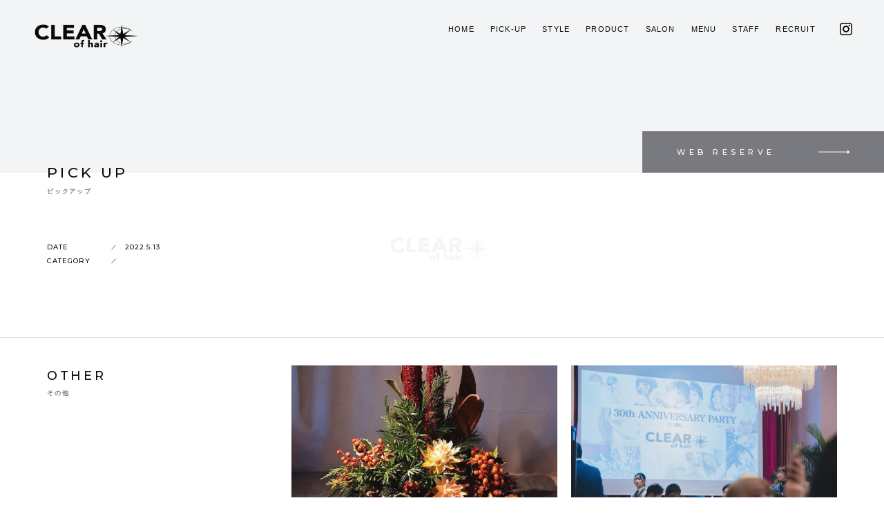

--- FILE ---
content_type: text/html; charset=UTF-8
request_url: https://clear-of-hair.co.jp/style/1688-2/
body_size: 7968
content:

<!DOCTYPE html>
<html dir="ltr" lang="ja">
	<head>
		<meta charset="UTF-8">
		<meta http-equiv="X-UA-Compatible" content="IE=edge">
		<meta name="viewport" content="width=device-width, initial-scale=1.0">
		<meta name="format-detection" content="telephone=no">
		
		<!-- //url -->
		<!--link rel="canonical" href="http://example.com/"-->
		
		<!-- //favicon -->
		<link rel="shortcut icon" href="https://clear-of-hair.co.jp/wp-content/themes/clear-of-hair/assets/images/common/favicon.ico">
		
		<!-- //web clip -->
		<link rel="apple-touch-icon" href="https://clear-of-hair.co.jp/wp-content/themes/clear-of-hair/assets/images/common/apple-touch-icon.png">
		
		<!-- //google fonts -->
		<link href="https://fonts.googleapis.com/css?family=Montserrat:500,600&display=swap" rel="stylesheet">
		
		<!--[if lt IE 9]>
     		<script src="https://oss.maxcdn.com/html5shiv/3.7.3/html5shiv.min.js"></script>
     		<script src="https://oss.maxcdn.com/respond/1.4.2/respond.min.js"></script>
     	<![endif]-->
		
		<title>| CLEAR of hair（クリアオブヘアー）</title>

		<!-- All in One SEO 4.2.8 - aioseo.com -->
		<meta name="robots" content="max-image-preview:large" />
		<meta name="google-site-verification" content="pdRIV9RZA-hCzCE2VMnWIo8D_QEg9tJIAGZhS37pQds" />
		<link rel="canonical" href="https://clear-of-hair.co.jp/style/1688-2/" />
		<meta name="generator" content="All in One SEO (AIOSEO) 4.2.8 " />
		<script type="application/ld+json" class="aioseo-schema">
			{"@context":"https:\/\/schema.org","@graph":[{"@type":"BreadcrumbList","@id":"https:\/\/clear-of-hair.co.jp\/style\/1688-2\/#breadcrumblist","itemListElement":[{"@type":"ListItem","@id":"https:\/\/clear-of-hair.co.jp\/#listItem","position":1,"item":{"@type":"WebPage","@id":"https:\/\/clear-of-hair.co.jp\/","name":"\u30db\u30fc\u30e0","description":"\u540d\u53e4\u5c4b\u5e02\u4e00\u793e\u3001\u6804\u5357\u3001\u672c\u5c71\u3001\u85e4\u304c\u4e18\u3001\u6c60\u4e0b\u3001\u6804\u306e\u7f8e\u5bb9\u5ba4\u3001\u30a2\u30a4\u30e9\u30c3\u30b7\u30e5\u30b5\u30ed\u30f3\u3001CLEAR of hair\uff08\u30af\u30ea\u30a2 \u30aa\u30d6 \u30d8\u30a2\u30fc\uff09\u3067\u3059\u3002\u30af\u30ea\u30a2\u3067\u306f\u304a\u5ba2\u69d8\u304a\u4e00\u4eba\u304a\u3072\u3068\u308a\u306e\u9aea\u8cea\u3084\u3001\u9854\u306e\u304b\u305f\u3061\u306b\u5408\u308f\u305b\u3066\u3001\u30c7\u30b6\u30a4\u30f3\u3092\u3055\u305b\u3066\u3044\u305f\u3060\u304d\u307e\u3059\u3002\u307e\u305f\u3001\u6bce\u5e74\u30d8\u30a2\u30b7\u30e7\u30fc\u3092\u884c\u3044\u30af\u30ea\u30a2\u306e\u30c8\u30ec\u30f3\u30c9\u3092\u767a\u4fe1\u3057\u7d9a\u3051\u3066\u3044\u307e\u3059\u3002","url":"https:\/\/clear-of-hair.co.jp\/"},"nextItem":"https:\/\/clear-of-hair.co.jp\/style\/1688-2\/#listItem"},{"@type":"ListItem","@id":"https:\/\/clear-of-hair.co.jp\/style\/1688-2\/#listItem","position":2,"item":{"@type":"WebPage","@id":"https:\/\/clear-of-hair.co.jp\/style\/1688-2\/","url":"https:\/\/clear-of-hair.co.jp\/style\/1688-2\/"},"previousItem":"https:\/\/clear-of-hair.co.jp\/#listItem"}]},{"@type":"Organization","@id":"https:\/\/clear-of-hair.co.jp\/#organization","name":"\u682a\u5f0f\u4f1a\u793eCLEAR","url":"https:\/\/clear-of-hair.co.jp\/","logo":{"@type":"ImageObject","url":"https:\/\/clear-of-hair.co.jp\/wp-content\/themes\/clear-of-hair\/assets\/images\/common\/logo_black.png","@id":"https:\/\/clear-of-hair.co.jp\/#organizationLogo"},"image":{"@id":"https:\/\/clear-of-hair.co.jp\/#organizationLogo"},"contactPoint":{"@type":"ContactPoint","telephone":"+81527762777","contactType":"none"}},{"@type":"WebPage","@id":"https:\/\/clear-of-hair.co.jp\/style\/1688-2\/#webpage","url":"https:\/\/clear-of-hair.co.jp\/style\/1688-2\/","name":"| CLEAR of hair\uff08\u30af\u30ea\u30a2\u30aa\u30d6\u30d8\u30a2\u30fc\uff09","inLanguage":"ja","isPartOf":{"@id":"https:\/\/clear-of-hair.co.jp\/#website"},"breadcrumb":{"@id":"https:\/\/clear-of-hair.co.jp\/style\/1688-2\/#breadcrumblist"},"author":"https:\/\/clear-of-hair.co.jp\/author\/clear-of-hair_staff\/#author","creator":"https:\/\/clear-of-hair.co.jp\/author\/clear-of-hair_staff\/#author","image":{"@type":"ImageObject","url":"https:\/\/clear-of-hair.co.jp\/wp-content\/uploads\/2022\/05\/D2E80B4C-1F65-4FF8-ABF9-6794D4B34EE4.jpeg","@id":"https:\/\/clear-of-hair.co.jp\/#mainImage","width":768,"height":1024},"primaryImageOfPage":{"@id":"https:\/\/clear-of-hair.co.jp\/style\/1688-2\/#mainImage"},"datePublished":"2022-05-13T05:20:10+09:00","dateModified":"2022-05-13T05:20:10+09:00"},{"@type":"WebSite","@id":"https:\/\/clear-of-hair.co.jp\/#website","url":"https:\/\/clear-of-hair.co.jp\/","name":"CLEAR of hair","description":"\u540d\u53e4\u5c4b\u5e02\u4e00\u793e\u3001\u6804\u5357\u3001\u672c\u5c71\u3001\u85e4\u304c\u4e18\u3001\u6c60\u4e0b\u3001\u6804\u306e\u7f8e\u5bb9\u5ba4\u3001\u30a2\u30a4\u30e9\u30c3\u30b7\u30e5\u30b5\u30ed\u30f3","inLanguage":"ja","publisher":{"@id":"https:\/\/clear-of-hair.co.jp\/#organization"}}]}
		</script>
		<script type="text/javascript" >
			window.ga=window.ga||function(){(ga.q=ga.q||[]).push(arguments)};ga.l=+new Date;
			ga('create', "UA-76179065-27", 'auto');
			ga('send', 'pageview');
		</script>
		<script async src="https://www.google-analytics.com/analytics.js"></script>
		<!-- All in One SEO -->

<link rel='dns-prefetch' href='//ajax.googleapis.com' />
<link rel="alternate" type="application/rss+xml" title="CLEAR of hair（クリア） &raquo; フィード" href="https://clear-of-hair.co.jp/feed/" />
<link rel="alternate" type="application/rss+xml" title="CLEAR of hair（クリア） &raquo; コメントフィード" href="https://clear-of-hair.co.jp/comments/feed/" />
<script type="text/javascript">
window._wpemojiSettings = {"baseUrl":"https:\/\/s.w.org\/images\/core\/emoji\/14.0.0\/72x72\/","ext":".png","svgUrl":"https:\/\/s.w.org\/images\/core\/emoji\/14.0.0\/svg\/","svgExt":".svg","source":{"concatemoji":"https:\/\/clear-of-hair.co.jp\/wp-includes\/js\/wp-emoji-release.min.js?ver=bfceb265e439d091ff1ac5175bc67da0"}};
/*! This file is auto-generated */
!function(e,a,t){var n,r,o,i=a.createElement("canvas"),p=i.getContext&&i.getContext("2d");function s(e,t){var a=String.fromCharCode,e=(p.clearRect(0,0,i.width,i.height),p.fillText(a.apply(this,e),0,0),i.toDataURL());return p.clearRect(0,0,i.width,i.height),p.fillText(a.apply(this,t),0,0),e===i.toDataURL()}function c(e){var t=a.createElement("script");t.src=e,t.defer=t.type="text/javascript",a.getElementsByTagName("head")[0].appendChild(t)}for(o=Array("flag","emoji"),t.supports={everything:!0,everythingExceptFlag:!0},r=0;r<o.length;r++)t.supports[o[r]]=function(e){if(p&&p.fillText)switch(p.textBaseline="top",p.font="600 32px Arial",e){case"flag":return s([127987,65039,8205,9895,65039],[127987,65039,8203,9895,65039])?!1:!s([55356,56826,55356,56819],[55356,56826,8203,55356,56819])&&!s([55356,57332,56128,56423,56128,56418,56128,56421,56128,56430,56128,56423,56128,56447],[55356,57332,8203,56128,56423,8203,56128,56418,8203,56128,56421,8203,56128,56430,8203,56128,56423,8203,56128,56447]);case"emoji":return!s([129777,127995,8205,129778,127999],[129777,127995,8203,129778,127999])}return!1}(o[r]),t.supports.everything=t.supports.everything&&t.supports[o[r]],"flag"!==o[r]&&(t.supports.everythingExceptFlag=t.supports.everythingExceptFlag&&t.supports[o[r]]);t.supports.everythingExceptFlag=t.supports.everythingExceptFlag&&!t.supports.flag,t.DOMReady=!1,t.readyCallback=function(){t.DOMReady=!0},t.supports.everything||(n=function(){t.readyCallback()},a.addEventListener?(a.addEventListener("DOMContentLoaded",n,!1),e.addEventListener("load",n,!1)):(e.attachEvent("onload",n),a.attachEvent("onreadystatechange",function(){"complete"===a.readyState&&t.readyCallback()})),(e=t.source||{}).concatemoji?c(e.concatemoji):e.wpemoji&&e.twemoji&&(c(e.twemoji),c(e.wpemoji)))}(window,document,window._wpemojiSettings);
</script>
<style type="text/css">
img.wp-smiley,
img.emoji {
	display: inline !important;
	border: none !important;
	box-shadow: none !important;
	height: 1em !important;
	width: 1em !important;
	margin: 0 0.07em !important;
	vertical-align: -0.1em !important;
	background: none !important;
	padding: 0 !important;
}
</style>
	<link rel='stylesheet' id='sbi_styles-css' href='https://clear-of-hair.co.jp/wp-content/plugins/instagram-feed/css/sbi-styles.min.css?ver=6.1' type='text/css' media='all' />
<link rel='stylesheet' id='wp-block-library-css' href='https://clear-of-hair.co.jp/wp-includes/css/dist/block-library/style.min.css?ver=bfceb265e439d091ff1ac5175bc67da0' type='text/css' media='all' />
<link rel='stylesheet' id='classic-theme-styles-css' href='https://clear-of-hair.co.jp/wp-includes/css/classic-themes.min.css?ver=1' type='text/css' media='all' />
<style id='global-styles-inline-css' type='text/css'>
body{--wp--preset--color--black: #000000;--wp--preset--color--cyan-bluish-gray: #abb8c3;--wp--preset--color--white: #ffffff;--wp--preset--color--pale-pink: #f78da7;--wp--preset--color--vivid-red: #cf2e2e;--wp--preset--color--luminous-vivid-orange: #ff6900;--wp--preset--color--luminous-vivid-amber: #fcb900;--wp--preset--color--light-green-cyan: #7bdcb5;--wp--preset--color--vivid-green-cyan: #00d084;--wp--preset--color--pale-cyan-blue: #8ed1fc;--wp--preset--color--vivid-cyan-blue: #0693e3;--wp--preset--color--vivid-purple: #9b51e0;--wp--preset--gradient--vivid-cyan-blue-to-vivid-purple: linear-gradient(135deg,rgba(6,147,227,1) 0%,rgb(155,81,224) 100%);--wp--preset--gradient--light-green-cyan-to-vivid-green-cyan: linear-gradient(135deg,rgb(122,220,180) 0%,rgb(0,208,130) 100%);--wp--preset--gradient--luminous-vivid-amber-to-luminous-vivid-orange: linear-gradient(135deg,rgba(252,185,0,1) 0%,rgba(255,105,0,1) 100%);--wp--preset--gradient--luminous-vivid-orange-to-vivid-red: linear-gradient(135deg,rgba(255,105,0,1) 0%,rgb(207,46,46) 100%);--wp--preset--gradient--very-light-gray-to-cyan-bluish-gray: linear-gradient(135deg,rgb(238,238,238) 0%,rgb(169,184,195) 100%);--wp--preset--gradient--cool-to-warm-spectrum: linear-gradient(135deg,rgb(74,234,220) 0%,rgb(151,120,209) 20%,rgb(207,42,186) 40%,rgb(238,44,130) 60%,rgb(251,105,98) 80%,rgb(254,248,76) 100%);--wp--preset--gradient--blush-light-purple: linear-gradient(135deg,rgb(255,206,236) 0%,rgb(152,150,240) 100%);--wp--preset--gradient--blush-bordeaux: linear-gradient(135deg,rgb(254,205,165) 0%,rgb(254,45,45) 50%,rgb(107,0,62) 100%);--wp--preset--gradient--luminous-dusk: linear-gradient(135deg,rgb(255,203,112) 0%,rgb(199,81,192) 50%,rgb(65,88,208) 100%);--wp--preset--gradient--pale-ocean: linear-gradient(135deg,rgb(255,245,203) 0%,rgb(182,227,212) 50%,rgb(51,167,181) 100%);--wp--preset--gradient--electric-grass: linear-gradient(135deg,rgb(202,248,128) 0%,rgb(113,206,126) 100%);--wp--preset--gradient--midnight: linear-gradient(135deg,rgb(2,3,129) 0%,rgb(40,116,252) 100%);--wp--preset--duotone--dark-grayscale: url('#wp-duotone-dark-grayscale');--wp--preset--duotone--grayscale: url('#wp-duotone-grayscale');--wp--preset--duotone--purple-yellow: url('#wp-duotone-purple-yellow');--wp--preset--duotone--blue-red: url('#wp-duotone-blue-red');--wp--preset--duotone--midnight: url('#wp-duotone-midnight');--wp--preset--duotone--magenta-yellow: url('#wp-duotone-magenta-yellow');--wp--preset--duotone--purple-green: url('#wp-duotone-purple-green');--wp--preset--duotone--blue-orange: url('#wp-duotone-blue-orange');--wp--preset--font-size--small: 13px;--wp--preset--font-size--medium: 20px;--wp--preset--font-size--large: 36px;--wp--preset--font-size--x-large: 42px;--wp--preset--spacing--20: 0.44rem;--wp--preset--spacing--30: 0.67rem;--wp--preset--spacing--40: 1rem;--wp--preset--spacing--50: 1.5rem;--wp--preset--spacing--60: 2.25rem;--wp--preset--spacing--70: 3.38rem;--wp--preset--spacing--80: 5.06rem;}:where(.is-layout-flex){gap: 0.5em;}body .is-layout-flow > .alignleft{float: left;margin-inline-start: 0;margin-inline-end: 2em;}body .is-layout-flow > .alignright{float: right;margin-inline-start: 2em;margin-inline-end: 0;}body .is-layout-flow > .aligncenter{margin-left: auto !important;margin-right: auto !important;}body .is-layout-constrained > .alignleft{float: left;margin-inline-start: 0;margin-inline-end: 2em;}body .is-layout-constrained > .alignright{float: right;margin-inline-start: 2em;margin-inline-end: 0;}body .is-layout-constrained > .aligncenter{margin-left: auto !important;margin-right: auto !important;}body .is-layout-constrained > :where(:not(.alignleft):not(.alignright):not(.alignfull)){max-width: var(--wp--style--global--content-size);margin-left: auto !important;margin-right: auto !important;}body .is-layout-constrained > .alignwide{max-width: var(--wp--style--global--wide-size);}body .is-layout-flex{display: flex;}body .is-layout-flex{flex-wrap: wrap;align-items: center;}body .is-layout-flex > *{margin: 0;}:where(.wp-block-columns.is-layout-flex){gap: 2em;}.has-black-color{color: var(--wp--preset--color--black) !important;}.has-cyan-bluish-gray-color{color: var(--wp--preset--color--cyan-bluish-gray) !important;}.has-white-color{color: var(--wp--preset--color--white) !important;}.has-pale-pink-color{color: var(--wp--preset--color--pale-pink) !important;}.has-vivid-red-color{color: var(--wp--preset--color--vivid-red) !important;}.has-luminous-vivid-orange-color{color: var(--wp--preset--color--luminous-vivid-orange) !important;}.has-luminous-vivid-amber-color{color: var(--wp--preset--color--luminous-vivid-amber) !important;}.has-light-green-cyan-color{color: var(--wp--preset--color--light-green-cyan) !important;}.has-vivid-green-cyan-color{color: var(--wp--preset--color--vivid-green-cyan) !important;}.has-pale-cyan-blue-color{color: var(--wp--preset--color--pale-cyan-blue) !important;}.has-vivid-cyan-blue-color{color: var(--wp--preset--color--vivid-cyan-blue) !important;}.has-vivid-purple-color{color: var(--wp--preset--color--vivid-purple) !important;}.has-black-background-color{background-color: var(--wp--preset--color--black) !important;}.has-cyan-bluish-gray-background-color{background-color: var(--wp--preset--color--cyan-bluish-gray) !important;}.has-white-background-color{background-color: var(--wp--preset--color--white) !important;}.has-pale-pink-background-color{background-color: var(--wp--preset--color--pale-pink) !important;}.has-vivid-red-background-color{background-color: var(--wp--preset--color--vivid-red) !important;}.has-luminous-vivid-orange-background-color{background-color: var(--wp--preset--color--luminous-vivid-orange) !important;}.has-luminous-vivid-amber-background-color{background-color: var(--wp--preset--color--luminous-vivid-amber) !important;}.has-light-green-cyan-background-color{background-color: var(--wp--preset--color--light-green-cyan) !important;}.has-vivid-green-cyan-background-color{background-color: var(--wp--preset--color--vivid-green-cyan) !important;}.has-pale-cyan-blue-background-color{background-color: var(--wp--preset--color--pale-cyan-blue) !important;}.has-vivid-cyan-blue-background-color{background-color: var(--wp--preset--color--vivid-cyan-blue) !important;}.has-vivid-purple-background-color{background-color: var(--wp--preset--color--vivid-purple) !important;}.has-black-border-color{border-color: var(--wp--preset--color--black) !important;}.has-cyan-bluish-gray-border-color{border-color: var(--wp--preset--color--cyan-bluish-gray) !important;}.has-white-border-color{border-color: var(--wp--preset--color--white) !important;}.has-pale-pink-border-color{border-color: var(--wp--preset--color--pale-pink) !important;}.has-vivid-red-border-color{border-color: var(--wp--preset--color--vivid-red) !important;}.has-luminous-vivid-orange-border-color{border-color: var(--wp--preset--color--luminous-vivid-orange) !important;}.has-luminous-vivid-amber-border-color{border-color: var(--wp--preset--color--luminous-vivid-amber) !important;}.has-light-green-cyan-border-color{border-color: var(--wp--preset--color--light-green-cyan) !important;}.has-vivid-green-cyan-border-color{border-color: var(--wp--preset--color--vivid-green-cyan) !important;}.has-pale-cyan-blue-border-color{border-color: var(--wp--preset--color--pale-cyan-blue) !important;}.has-vivid-cyan-blue-border-color{border-color: var(--wp--preset--color--vivid-cyan-blue) !important;}.has-vivid-purple-border-color{border-color: var(--wp--preset--color--vivid-purple) !important;}.has-vivid-cyan-blue-to-vivid-purple-gradient-background{background: var(--wp--preset--gradient--vivid-cyan-blue-to-vivid-purple) !important;}.has-light-green-cyan-to-vivid-green-cyan-gradient-background{background: var(--wp--preset--gradient--light-green-cyan-to-vivid-green-cyan) !important;}.has-luminous-vivid-amber-to-luminous-vivid-orange-gradient-background{background: var(--wp--preset--gradient--luminous-vivid-amber-to-luminous-vivid-orange) !important;}.has-luminous-vivid-orange-to-vivid-red-gradient-background{background: var(--wp--preset--gradient--luminous-vivid-orange-to-vivid-red) !important;}.has-very-light-gray-to-cyan-bluish-gray-gradient-background{background: var(--wp--preset--gradient--very-light-gray-to-cyan-bluish-gray) !important;}.has-cool-to-warm-spectrum-gradient-background{background: var(--wp--preset--gradient--cool-to-warm-spectrum) !important;}.has-blush-light-purple-gradient-background{background: var(--wp--preset--gradient--blush-light-purple) !important;}.has-blush-bordeaux-gradient-background{background: var(--wp--preset--gradient--blush-bordeaux) !important;}.has-luminous-dusk-gradient-background{background: var(--wp--preset--gradient--luminous-dusk) !important;}.has-pale-ocean-gradient-background{background: var(--wp--preset--gradient--pale-ocean) !important;}.has-electric-grass-gradient-background{background: var(--wp--preset--gradient--electric-grass) !important;}.has-midnight-gradient-background{background: var(--wp--preset--gradient--midnight) !important;}.has-small-font-size{font-size: var(--wp--preset--font-size--small) !important;}.has-medium-font-size{font-size: var(--wp--preset--font-size--medium) !important;}.has-large-font-size{font-size: var(--wp--preset--font-size--large) !important;}.has-x-large-font-size{font-size: var(--wp--preset--font-size--x-large) !important;}
.wp-block-navigation a:where(:not(.wp-element-button)){color: inherit;}
:where(.wp-block-columns.is-layout-flex){gap: 2em;}
.wp-block-pullquote{font-size: 1.5em;line-height: 1.6;}
</style>
<link rel='stylesheet' id='contact-form-7-css' href='https://clear-of-hair.co.jp/wp-content/plugins/contact-form-7/includes/css/styles.css?ver=5.7.7' type='text/css' media='all' />
<link rel='stylesheet' id='clear-of-hair-style-css' href='https://clear-of-hair.co.jp/wp-content/themes/clear-of-hair/style.css?ver=bfceb265e439d091ff1ac5175bc67da0' type='text/css' media='all' />
<link rel='stylesheet' id='swiper-css' href='https://clear-of-hair.co.jp/wp-content/themes/clear-of-hair/assets/css/swiper.min.css?ver=1.0.0' type='text/css' media='all' />
<link rel='stylesheet' id='all-css' href='https://clear-of-hair.co.jp/wp-content/themes/clear-of-hair/assets/css/all.css?ver=1.1.8' type='text/css' media='all' />
<script type='text/javascript' src='https://ajax.googleapis.com/ajax/libs/jquery/1.12.4/jquery.min.js?ver=201805' id='jquery-js'></script>
<script type='text/javascript' src='https://clear-of-hair.co.jp/wp-content/themes/clear-of-hair/assets/js/load.js?ver=1.0.0' id='load-js'></script>
<link rel="https://api.w.org/" href="https://clear-of-hair.co.jp/wp-json/" /><link rel="EditURI" type="application/rsd+xml" title="RSD" href="https://clear-of-hair.co.jp/xmlrpc.php?rsd" />
<link rel="wlwmanifest" type="application/wlwmanifest+xml" href="https://clear-of-hair.co.jp/wp-includes/wlwmanifest.xml" />

<link rel='shortlink' href='https://clear-of-hair.co.jp/?p=1688' />
<link rel="alternate" type="application/json+oembed" href="https://clear-of-hair.co.jp/wp-json/oembed/1.0/embed?url=https%3A%2F%2Fclear-of-hair.co.jp%2Fstyle%2F1688-2%2F" />
<link rel="alternate" type="text/xml+oembed" href="https://clear-of-hair.co.jp/wp-json/oembed/1.0/embed?url=https%3A%2F%2Fclear-of-hair.co.jp%2Fstyle%2F1688-2%2F&#038;format=xml" />
	</head>
	
	
			<body class="subpage">

			
		<div class="load_contents">
			<div class="inner">
				<div class="load_logo"><img src="https://clear-of-hair.co.jp/wp-content/themes/clear-of-hair/assets/images/common/logo_black.png" alt="CLEAR of hair"></div>
			</div>
		</div>
		
		<div class="main_contents">
			
			<header class="header">
				<div class="logo">
										<a href="https://clear-of-hair.co.jp/"><img src="https://clear-of-hair.co.jp/wp-content/themes/clear-of-hair/assets/images/common/logo_black.png" alt="CLEAR of hair"></a>
									</div>
				<div class="trigger"><span></span><span></span></div>
				<div class="reserve">
					<a href="https://clear-of-hair.co.jp/reserve" class="en">WEB RESERVE</a>
				</div>
			</header>
			
			<div class="menu_area_mobile">
				<div class="logo"><img src="https://clear-of-hair.co.jp/wp-content/themes/clear-of-hair/assets/images/common/logo_white.png" alt="CLEAR of hair"></div>
				<div class="menu-header-menu-container"><ul id="primary-menu" class="menu"><li id="menu-item-18" class="menu-item menu-item-type-post_type menu-item-object-page menu-item-home menu-item-18"><a href="https://clear-of-hair.co.jp/">HOME</a></li>
<li id="menu-item-19" class="menu-item menu-item-type-post_type menu-item-object-page current_page_parent menu-item-19"><a href="https://clear-of-hair.co.jp/pick-up/">PICK-UP</a></li>
<li id="menu-item-20" class="menu-item menu-item-type-custom menu-item-object-custom menu-item-20"><a href="https://clear-of-hair.co.jp/style">STYLE</a></li>
<li id="menu-item-21" class="menu-item menu-item-type-custom menu-item-object-custom menu-item-21"><a href="https://clear-of-hair.co.jp/product">PRODUCT</a></li>
<li id="menu-item-22" class="menu_open menu-item menu-item-type-custom menu-item-object-custom menu-item-22"><a href="https://clear-of-hair.co.jp/salon">SALON</a></li>
<li id="menu-item-23" class="menu_open menu-item menu-item-type-custom menu-item-object-custom menu-item-23"><a href="https://clear-of-hair.co.jp/menu">MENU</a></li>
<li id="menu-item-24" class="menu_open menu-item menu-item-type-custom menu-item-object-custom menu-item-24"><a href="https://clear-of-hair.co.jp/staff">STAFF</a></li>
<li id="menu-item-25" class="menu-item menu-item-type-custom menu-item-object-custom menu-item-25"><a href="https://clear-of-hair.co.jp/recruit">RECRUIT</a></li>
</ul></div>				<ul class="sns">
					<li><a href="https://www.instagram.com/clearofhair_official/" target="_blank"><span class="icon-instagram"></span></a></li>
					<!--li><a href="https://line.me/R/ti/p/%40855bomve" target="_blank"><span class="icon-line"></span></a></li-->
				</ul>
			</div>
			
			<div class="menu_area_mobile_slide">
				<div class="logo_none"><img src="https://clear-of-hair.co.jp/wp-content/themes/clear-of-hair/assets/images/common/logo_black.png" alt="CLEAR of hairロゴ"></div>
				<div class="menu_bt">
					<div class="trigger">
						<span></span><span></span>
					</div>
				</div>
				<div class="reserve_bt">
					<a href="https://clear-of-hair.co.jp/reserve">
						<span class="icon-reserve"></span>
					</a>
				</div>
			</div>
			
			<div class="menu_area_pc">
				<nav>
					<div class="menu-header-menu-container"><ul id="primary-menu" class="menu"><li class="menu-item menu-item-type-post_type menu-item-object-page menu-item-home menu-item-18"><a href="https://clear-of-hair.co.jp/">HOME</a></li>
<li class="menu-item menu-item-type-post_type menu-item-object-page current_page_parent menu-item-19"><a href="https://clear-of-hair.co.jp/pick-up/">PICK-UP</a></li>
<li class="menu-item menu-item-type-custom menu-item-object-custom menu-item-20"><a href="https://clear-of-hair.co.jp/style">STYLE</a></li>
<li class="menu-item menu-item-type-custom menu-item-object-custom menu-item-21"><a href="https://clear-of-hair.co.jp/product">PRODUCT</a></li>
<li class="menu_open menu-item menu-item-type-custom menu-item-object-custom menu-item-22"><a href="https://clear-of-hair.co.jp/salon">SALON</a></li>
<li class="menu_open menu-item menu-item-type-custom menu-item-object-custom menu-item-23"><a href="https://clear-of-hair.co.jp/menu">MENU</a></li>
<li class="menu_open menu-item menu-item-type-custom menu-item-object-custom menu-item-24"><a href="https://clear-of-hair.co.jp/staff">STAFF</a></li>
<li class="menu-item menu-item-type-custom menu-item-object-custom menu-item-25"><a href="https://clear-of-hair.co.jp/recruit">RECRUIT</a></li>
</ul></div>				</nav>
				<ul class="sns">
					<li><a href="https://www.instagram.com/clearofhair_official/" target="_blank"><span class="icon-instagram"></span></a></li>
					<!--li><a href="https://line.me/R/ti/p/%40855bomve" target="_blank"><span class="icon-line"></span></a></li-->
				</ul>
			</div>
			
			
			
			
			
			
			

		<main class="pick-up-single">
	<section class="section_1 mb60">
		<div class="subpage_head"></div>
		<div class="subpage_title an">
			<h1>PICK UP</h1>
			<p>ピックアップ</p>
		</div>
	</section>
	<section class="section_2 mb60">
		<div class="container">
			<div class="contents_block">
				
												<div class="block left mb40 pl20 an">
					<div class="inner en">
						<div class="date">
							<div class="col first"><p>DATE</p></div>
							<div class="col"><p>2022.5.13</p></div>
						</div>
						<div class="cat">
							<div class="col first"><p>CATEGORY</p></div>
							<div class="col">
								<ul>
																	</ul>
							</div>
						</div>
					</div>
				</div>
				<div class="block right pl20 pr20 an">
					<div class="editer_wrap">
						<h2 class="editer_title"></h2>
						<div class="edit_area">
													</div>
					</div>
				</div>
												
			</div>
		</div>
	</section>
	<section class="section_3 mb60">
		<div class="container">
			<div class="contents_block pt40">
				<div class="block left pb30 pl20 an">
					<div class="subpage_sec_title">
						<h2>OTHER</h2>
						<p>その他</p>
					</div>
				</div>
				<div class="block right pl20 pr20 an">
					<div class="wrap">
						
																								<div class="col">
							<div class="fig_area mb15">
								<a href="https://clear-of-hair.co.jp/clear-of-hair/%e5%b9%b4%e6%9c%ab%e5%b9%b4%e5%a7%8b%e5%86%ac%e5%ad%a3%e4%bc%91%e6%9a%87%e3%81%ae%e3%81%8a%e7%9f%a5%e3%82%89%e3%81%9b/">
																		<span style="background-image: url(https://clear-of-hair.co.jp/wp-content/uploads/2025/12/IMG_9306.jpeg)"></span>
																	</a>
							</div>
							<div class="txt_area">
								<h3 class="mb5">
									<a href="https://clear-of-hair.co.jp/clear-of-hair/%e5%b9%b4%e6%9c%ab%e5%b9%b4%e5%a7%8b%e5%86%ac%e5%ad%a3%e4%bc%91%e6%9a%87%e3%81%ae%e3%81%8a%e7%9f%a5%e3%82%89%e3%81%9b/">
										年末年始冬季休暇のお知らせ									</a>
								</h3>
								<p class="txt en"><ul class="post-categories">
	<li><a href="https://clear-of-hair.co.jp/category/clear-of-hair/" rel="category tag">CLEAR of hair</a></li></ul></p>
							</div>
						</div>
												<div class="col">
							<div class="fig_area mb15">
								<a href="https://clear-of-hair.co.jp/clear-of-hair/30%e5%91%a8%e5%b9%b4%e3%80%80anniversary-party/">
																		<span style="background-image: url(https://clear-of-hair.co.jp/wp-content/uploads/2025/12/251202_077.jpg)"></span>
																	</a>
							</div>
							<div class="txt_area">
								<h3 class="mb5">
									<a href="https://clear-of-hair.co.jp/clear-of-hair/30%e5%91%a8%e5%b9%b4%e3%80%80anniversary-party/">
										30周年　Anniversary Par…									</a>
								</h3>
								<p class="txt en"><ul class="post-categories">
	<li><a href="https://clear-of-hair.co.jp/category/clear-of-hair/" rel="category tag">CLEAR of hair</a></li></ul></p>
							</div>
						</div>
												<div class="col">
							<div class="fig_area mb15">
								<a href="https://clear-of-hair.co.jp/clear-of-hair/2025-yaba-collection-2/">
																		<span style="background-image: url(https://clear-of-hair.co.jp/wp-content/uploads/2025/11/IMG_9351.jpeg)"></span>
																	</a>
							</div>
							<div class="txt_area">
								<h3 class="mb5">
									<a href="https://clear-of-hair.co.jp/clear-of-hair/2025-yaba-collection-2/">
										2025 YABA COLLECTION									</a>
								</h3>
								<p class="txt en"><ul class="post-categories">
	<li><a href="https://clear-of-hair.co.jp/category/clear-of-hair/" rel="category tag">CLEAR of hair</a></li></ul></p>
							</div>
						</div>
																		
					</div>
				</div>
			</div>
		</div>
	</section>
	</main>
	

						<footer class="footer pt60">
				<div class="container">
					<div class="logo mb40 pl20">
						<a href="https://clear-of-hair.co.jp/"><img src="https://clear-of-hair.co.jp/wp-content/themes/clear-of-hair/assets/images/common/logo_white.png" alt="CLEAR of hairロゴ"></a>
					</div>
					<div class="footer_menu pl20 pr20">
						<div class="menu mb40">
							<ul class="first">
								<li><a href="https://clear-of-hair.co.jp">HOME</a></li>
								<li><a href="https://clear-of-hair.co.jp/pick-up">PICK UP</a></li>
								<li><a href="https://clear-of-hair.co.jp/style">STYLE</a></li>
								<li><a href="https://clear-of-hair.co.jp/product">PRODUCT</a></li>
								<li><a href="https://clear-of-hair.co.jp/staff">STAFF</a>
								<li><a href="https://clear-of-hair.co.jp/recruit">RECRUIT</a></li>
								<li><a href="https://clear-of-hair.co.jp/contact">CONTACT</a></li>
								<li><a href="https://clear-of-hair.co.jp/site-map">SITE MAP</a></li>
								<li><a href="https://clear-of-hair.co.jp/privacy">PRIVACY POLICY</a></li>
								<li><a href="https://clear-of-hair.co.jp/reserve">RESERVE</a></li>
							</ul>
							<ul class="second">
								<li><a href="https://clear-of-hair.co.jp/salon">SALON</a>
									<ul>
										<li><a href="https://clear-of-hair.co.jp/salon/issha">ISSHA</a></li>
										<li><a href="https://clear-of-hair.co.jp/salon/sakaeminami">SAKAEMINAMI</a></li>
										<li><a href="https://clear-of-hair.co.jp/salon/motoyama">MOTOYAMA</a></li>
										<li><a href="https://clear-of-hair.co.jp/salon/fujigaoka">FUJIGAOKA・F PLUS</a></li>
										<li><a href="https://clear-of-hair.co.jp/salon/ikeshita">IKESHITA</a></li>
										<li><a href="https://clear-of-hair.co.jp/salon/lit">LiT</a></li>
									</ul>
									<ul>
										<li><a href="https://clear-of-hair.co.jp/salon/issha-eyelash">ISSHA EYELASH</a></li>
										<li><a href="https://clear-of-hair.co.jp/salon/motoyama-eyelash">MOTOYAMA EYELASH</a></li>
										<li><a href="https://clear-of-hair.co.jp/salon/ikeshita-eyelash">IKESHITA EYELASH</a></li>
									</ul>
								</li>
							</ul>
							<ul class="second">
								<li><a href="https://clear-of-hair.co.jp/menu">MENU</a>
									<ul>
										<li><a href="https://clear-of-hair.co.jp/menu/hair">HAIR</a></li>
										<li><a href="https://clear-of-hair.co.jp/menu/eyelash">EYELASH</a></li>
									</ul>
								</li>
							</ul>
						</div>
						<div class="sns mb50">
							<ul>
								<li><a href="https://www.instagram.com/clearofhair_official/" target="_blank"><span class="icon-instagram"></span></a></li>
								<!--li><a href="https://line.me/R/ti/p/%40855bomve" target="_blank"><span class="icon-line"></span></a></li-->
							</ul>
						</div>
					</div>
				</div>
				<div class="app pl20 pr20">
					<p>CLEAR of hair公式アプリのダウンロードはこちらから</p>
					<ul>
						<li>
							<a href="https://apps.apple.com/jp/app/clear-of-hair/id1528276237" target="_blank">
								<img src="https://clear-of-hair.co.jp/wp-content/themes/clear-of-hair/assets/images/common/app_apple.png" alt="app store">
							</a>
						</li>
						<li>
							<a href="https://play.google.com/store/apps/details?id=jp.co.cynd.BeautyMerit.Clearofhair" target="_blank">
								<img src="https://clear-of-hair.co.jp/wp-content/themes/clear-of-hair/assets/images/common/app_google.png" alt="google play">
							</a>
						</li>
					</ul>
				</div>
				<div class="copy_right en pt20 pb20 pl20">
					<p class="copy">&copy; 2019 CLEAR of hair.</p>
					<p class="page_top"><a href="#">PAGE TOP</a></p>
				</div>
			</footer>
		</div>
		<!-- Instagram Feed JS -->
<script type="text/javascript">
var sbiajaxurl = "https://clear-of-hair.co.jp/wp-admin/admin-ajax.php";
</script>
<script type='text/javascript' src='https://clear-of-hair.co.jp/wp-content/plugins/contact-form-7/includes/swv/js/index.js?ver=5.7.7' id='swv-js'></script>
<script type='text/javascript' id='contact-form-7-js-extra'>
/* <![CDATA[ */
var wpcf7 = {"api":{"root":"https:\/\/clear-of-hair.co.jp\/wp-json\/","namespace":"contact-form-7\/v1"}};
/* ]]> */
</script>
<script type='text/javascript' src='https://clear-of-hair.co.jp/wp-content/plugins/contact-form-7/includes/js/index.js?ver=5.7.7' id='contact-form-7-js'></script>
<script type='text/javascript' src='https://clear-of-hair.co.jp/wp-content/themes/clear-of-hair/assets/js/swiper.min.js?ver=1.0.0' id='swiper-js'></script>
<script type='text/javascript' src='https://clear-of-hair.co.jp/wp-content/themes/clear-of-hair/assets/js/all.js?ver=1.0.2' id='all-js'></script>
<script type='text/javascript' src='https://clear-of-hair.co.jp/wp-content/themes/clear-of-hair/assets/js/cal.js?ver=1.0.0' id='cal-js'></script>
<script type='text/javascript' src='https://www.google.com/recaptcha/api.js?render=6LfHmHgnAAAAAPyAxshEgfrRTCSJ9yF5uZpfVk5Z&#038;ver=3.0' id='google-recaptcha-js'></script>
<script type='text/javascript' src='https://clear-of-hair.co.jp/wp-includes/js/dist/vendor/regenerator-runtime.min.js?ver=0.13.9' id='regenerator-runtime-js'></script>
<script type='text/javascript' src='https://clear-of-hair.co.jp/wp-includes/js/dist/vendor/wp-polyfill.min.js?ver=3.15.0' id='wp-polyfill-js'></script>
<script type='text/javascript' id='wpcf7-recaptcha-js-extra'>
/* <![CDATA[ */
var wpcf7_recaptcha = {"sitekey":"6LfHmHgnAAAAAPyAxshEgfrRTCSJ9yF5uZpfVk5Z","actions":{"homepage":"homepage","contactform":"contactform"}};
/* ]]> */
</script>
<script type='text/javascript' src='https://clear-of-hair.co.jp/wp-content/plugins/contact-form-7/modules/recaptcha/index.js?ver=5.7.7' id='wpcf7-recaptcha-js'></script>
	</body>
</html>



--- FILE ---
content_type: text/html; charset=utf-8
request_url: https://www.google.com/recaptcha/api2/anchor?ar=1&k=6LfHmHgnAAAAAPyAxshEgfrRTCSJ9yF5uZpfVk5Z&co=aHR0cHM6Ly9jbGVhci1vZi1oYWlyLmNvLmpwOjQ0Mw..&hl=en&v=PoyoqOPhxBO7pBk68S4YbpHZ&size=invisible&anchor-ms=20000&execute-ms=30000&cb=dgnxcq97u777
body_size: 48506
content:
<!DOCTYPE HTML><html dir="ltr" lang="en"><head><meta http-equiv="Content-Type" content="text/html; charset=UTF-8">
<meta http-equiv="X-UA-Compatible" content="IE=edge">
<title>reCAPTCHA</title>
<style type="text/css">
/* cyrillic-ext */
@font-face {
  font-family: 'Roboto';
  font-style: normal;
  font-weight: 400;
  font-stretch: 100%;
  src: url(//fonts.gstatic.com/s/roboto/v48/KFO7CnqEu92Fr1ME7kSn66aGLdTylUAMa3GUBHMdazTgWw.woff2) format('woff2');
  unicode-range: U+0460-052F, U+1C80-1C8A, U+20B4, U+2DE0-2DFF, U+A640-A69F, U+FE2E-FE2F;
}
/* cyrillic */
@font-face {
  font-family: 'Roboto';
  font-style: normal;
  font-weight: 400;
  font-stretch: 100%;
  src: url(//fonts.gstatic.com/s/roboto/v48/KFO7CnqEu92Fr1ME7kSn66aGLdTylUAMa3iUBHMdazTgWw.woff2) format('woff2');
  unicode-range: U+0301, U+0400-045F, U+0490-0491, U+04B0-04B1, U+2116;
}
/* greek-ext */
@font-face {
  font-family: 'Roboto';
  font-style: normal;
  font-weight: 400;
  font-stretch: 100%;
  src: url(//fonts.gstatic.com/s/roboto/v48/KFO7CnqEu92Fr1ME7kSn66aGLdTylUAMa3CUBHMdazTgWw.woff2) format('woff2');
  unicode-range: U+1F00-1FFF;
}
/* greek */
@font-face {
  font-family: 'Roboto';
  font-style: normal;
  font-weight: 400;
  font-stretch: 100%;
  src: url(//fonts.gstatic.com/s/roboto/v48/KFO7CnqEu92Fr1ME7kSn66aGLdTylUAMa3-UBHMdazTgWw.woff2) format('woff2');
  unicode-range: U+0370-0377, U+037A-037F, U+0384-038A, U+038C, U+038E-03A1, U+03A3-03FF;
}
/* math */
@font-face {
  font-family: 'Roboto';
  font-style: normal;
  font-weight: 400;
  font-stretch: 100%;
  src: url(//fonts.gstatic.com/s/roboto/v48/KFO7CnqEu92Fr1ME7kSn66aGLdTylUAMawCUBHMdazTgWw.woff2) format('woff2');
  unicode-range: U+0302-0303, U+0305, U+0307-0308, U+0310, U+0312, U+0315, U+031A, U+0326-0327, U+032C, U+032F-0330, U+0332-0333, U+0338, U+033A, U+0346, U+034D, U+0391-03A1, U+03A3-03A9, U+03B1-03C9, U+03D1, U+03D5-03D6, U+03F0-03F1, U+03F4-03F5, U+2016-2017, U+2034-2038, U+203C, U+2040, U+2043, U+2047, U+2050, U+2057, U+205F, U+2070-2071, U+2074-208E, U+2090-209C, U+20D0-20DC, U+20E1, U+20E5-20EF, U+2100-2112, U+2114-2115, U+2117-2121, U+2123-214F, U+2190, U+2192, U+2194-21AE, U+21B0-21E5, U+21F1-21F2, U+21F4-2211, U+2213-2214, U+2216-22FF, U+2308-230B, U+2310, U+2319, U+231C-2321, U+2336-237A, U+237C, U+2395, U+239B-23B7, U+23D0, U+23DC-23E1, U+2474-2475, U+25AF, U+25B3, U+25B7, U+25BD, U+25C1, U+25CA, U+25CC, U+25FB, U+266D-266F, U+27C0-27FF, U+2900-2AFF, U+2B0E-2B11, U+2B30-2B4C, U+2BFE, U+3030, U+FF5B, U+FF5D, U+1D400-1D7FF, U+1EE00-1EEFF;
}
/* symbols */
@font-face {
  font-family: 'Roboto';
  font-style: normal;
  font-weight: 400;
  font-stretch: 100%;
  src: url(//fonts.gstatic.com/s/roboto/v48/KFO7CnqEu92Fr1ME7kSn66aGLdTylUAMaxKUBHMdazTgWw.woff2) format('woff2');
  unicode-range: U+0001-000C, U+000E-001F, U+007F-009F, U+20DD-20E0, U+20E2-20E4, U+2150-218F, U+2190, U+2192, U+2194-2199, U+21AF, U+21E6-21F0, U+21F3, U+2218-2219, U+2299, U+22C4-22C6, U+2300-243F, U+2440-244A, U+2460-24FF, U+25A0-27BF, U+2800-28FF, U+2921-2922, U+2981, U+29BF, U+29EB, U+2B00-2BFF, U+4DC0-4DFF, U+FFF9-FFFB, U+10140-1018E, U+10190-1019C, U+101A0, U+101D0-101FD, U+102E0-102FB, U+10E60-10E7E, U+1D2C0-1D2D3, U+1D2E0-1D37F, U+1F000-1F0FF, U+1F100-1F1AD, U+1F1E6-1F1FF, U+1F30D-1F30F, U+1F315, U+1F31C, U+1F31E, U+1F320-1F32C, U+1F336, U+1F378, U+1F37D, U+1F382, U+1F393-1F39F, U+1F3A7-1F3A8, U+1F3AC-1F3AF, U+1F3C2, U+1F3C4-1F3C6, U+1F3CA-1F3CE, U+1F3D4-1F3E0, U+1F3ED, U+1F3F1-1F3F3, U+1F3F5-1F3F7, U+1F408, U+1F415, U+1F41F, U+1F426, U+1F43F, U+1F441-1F442, U+1F444, U+1F446-1F449, U+1F44C-1F44E, U+1F453, U+1F46A, U+1F47D, U+1F4A3, U+1F4B0, U+1F4B3, U+1F4B9, U+1F4BB, U+1F4BF, U+1F4C8-1F4CB, U+1F4D6, U+1F4DA, U+1F4DF, U+1F4E3-1F4E6, U+1F4EA-1F4ED, U+1F4F7, U+1F4F9-1F4FB, U+1F4FD-1F4FE, U+1F503, U+1F507-1F50B, U+1F50D, U+1F512-1F513, U+1F53E-1F54A, U+1F54F-1F5FA, U+1F610, U+1F650-1F67F, U+1F687, U+1F68D, U+1F691, U+1F694, U+1F698, U+1F6AD, U+1F6B2, U+1F6B9-1F6BA, U+1F6BC, U+1F6C6-1F6CF, U+1F6D3-1F6D7, U+1F6E0-1F6EA, U+1F6F0-1F6F3, U+1F6F7-1F6FC, U+1F700-1F7FF, U+1F800-1F80B, U+1F810-1F847, U+1F850-1F859, U+1F860-1F887, U+1F890-1F8AD, U+1F8B0-1F8BB, U+1F8C0-1F8C1, U+1F900-1F90B, U+1F93B, U+1F946, U+1F984, U+1F996, U+1F9E9, U+1FA00-1FA6F, U+1FA70-1FA7C, U+1FA80-1FA89, U+1FA8F-1FAC6, U+1FACE-1FADC, U+1FADF-1FAE9, U+1FAF0-1FAF8, U+1FB00-1FBFF;
}
/* vietnamese */
@font-face {
  font-family: 'Roboto';
  font-style: normal;
  font-weight: 400;
  font-stretch: 100%;
  src: url(//fonts.gstatic.com/s/roboto/v48/KFO7CnqEu92Fr1ME7kSn66aGLdTylUAMa3OUBHMdazTgWw.woff2) format('woff2');
  unicode-range: U+0102-0103, U+0110-0111, U+0128-0129, U+0168-0169, U+01A0-01A1, U+01AF-01B0, U+0300-0301, U+0303-0304, U+0308-0309, U+0323, U+0329, U+1EA0-1EF9, U+20AB;
}
/* latin-ext */
@font-face {
  font-family: 'Roboto';
  font-style: normal;
  font-weight: 400;
  font-stretch: 100%;
  src: url(//fonts.gstatic.com/s/roboto/v48/KFO7CnqEu92Fr1ME7kSn66aGLdTylUAMa3KUBHMdazTgWw.woff2) format('woff2');
  unicode-range: U+0100-02BA, U+02BD-02C5, U+02C7-02CC, U+02CE-02D7, U+02DD-02FF, U+0304, U+0308, U+0329, U+1D00-1DBF, U+1E00-1E9F, U+1EF2-1EFF, U+2020, U+20A0-20AB, U+20AD-20C0, U+2113, U+2C60-2C7F, U+A720-A7FF;
}
/* latin */
@font-face {
  font-family: 'Roboto';
  font-style: normal;
  font-weight: 400;
  font-stretch: 100%;
  src: url(//fonts.gstatic.com/s/roboto/v48/KFO7CnqEu92Fr1ME7kSn66aGLdTylUAMa3yUBHMdazQ.woff2) format('woff2');
  unicode-range: U+0000-00FF, U+0131, U+0152-0153, U+02BB-02BC, U+02C6, U+02DA, U+02DC, U+0304, U+0308, U+0329, U+2000-206F, U+20AC, U+2122, U+2191, U+2193, U+2212, U+2215, U+FEFF, U+FFFD;
}
/* cyrillic-ext */
@font-face {
  font-family: 'Roboto';
  font-style: normal;
  font-weight: 500;
  font-stretch: 100%;
  src: url(//fonts.gstatic.com/s/roboto/v48/KFO7CnqEu92Fr1ME7kSn66aGLdTylUAMa3GUBHMdazTgWw.woff2) format('woff2');
  unicode-range: U+0460-052F, U+1C80-1C8A, U+20B4, U+2DE0-2DFF, U+A640-A69F, U+FE2E-FE2F;
}
/* cyrillic */
@font-face {
  font-family: 'Roboto';
  font-style: normal;
  font-weight: 500;
  font-stretch: 100%;
  src: url(//fonts.gstatic.com/s/roboto/v48/KFO7CnqEu92Fr1ME7kSn66aGLdTylUAMa3iUBHMdazTgWw.woff2) format('woff2');
  unicode-range: U+0301, U+0400-045F, U+0490-0491, U+04B0-04B1, U+2116;
}
/* greek-ext */
@font-face {
  font-family: 'Roboto';
  font-style: normal;
  font-weight: 500;
  font-stretch: 100%;
  src: url(//fonts.gstatic.com/s/roboto/v48/KFO7CnqEu92Fr1ME7kSn66aGLdTylUAMa3CUBHMdazTgWw.woff2) format('woff2');
  unicode-range: U+1F00-1FFF;
}
/* greek */
@font-face {
  font-family: 'Roboto';
  font-style: normal;
  font-weight: 500;
  font-stretch: 100%;
  src: url(//fonts.gstatic.com/s/roboto/v48/KFO7CnqEu92Fr1ME7kSn66aGLdTylUAMa3-UBHMdazTgWw.woff2) format('woff2');
  unicode-range: U+0370-0377, U+037A-037F, U+0384-038A, U+038C, U+038E-03A1, U+03A3-03FF;
}
/* math */
@font-face {
  font-family: 'Roboto';
  font-style: normal;
  font-weight: 500;
  font-stretch: 100%;
  src: url(//fonts.gstatic.com/s/roboto/v48/KFO7CnqEu92Fr1ME7kSn66aGLdTylUAMawCUBHMdazTgWw.woff2) format('woff2');
  unicode-range: U+0302-0303, U+0305, U+0307-0308, U+0310, U+0312, U+0315, U+031A, U+0326-0327, U+032C, U+032F-0330, U+0332-0333, U+0338, U+033A, U+0346, U+034D, U+0391-03A1, U+03A3-03A9, U+03B1-03C9, U+03D1, U+03D5-03D6, U+03F0-03F1, U+03F4-03F5, U+2016-2017, U+2034-2038, U+203C, U+2040, U+2043, U+2047, U+2050, U+2057, U+205F, U+2070-2071, U+2074-208E, U+2090-209C, U+20D0-20DC, U+20E1, U+20E5-20EF, U+2100-2112, U+2114-2115, U+2117-2121, U+2123-214F, U+2190, U+2192, U+2194-21AE, U+21B0-21E5, U+21F1-21F2, U+21F4-2211, U+2213-2214, U+2216-22FF, U+2308-230B, U+2310, U+2319, U+231C-2321, U+2336-237A, U+237C, U+2395, U+239B-23B7, U+23D0, U+23DC-23E1, U+2474-2475, U+25AF, U+25B3, U+25B7, U+25BD, U+25C1, U+25CA, U+25CC, U+25FB, U+266D-266F, U+27C0-27FF, U+2900-2AFF, U+2B0E-2B11, U+2B30-2B4C, U+2BFE, U+3030, U+FF5B, U+FF5D, U+1D400-1D7FF, U+1EE00-1EEFF;
}
/* symbols */
@font-face {
  font-family: 'Roboto';
  font-style: normal;
  font-weight: 500;
  font-stretch: 100%;
  src: url(//fonts.gstatic.com/s/roboto/v48/KFO7CnqEu92Fr1ME7kSn66aGLdTylUAMaxKUBHMdazTgWw.woff2) format('woff2');
  unicode-range: U+0001-000C, U+000E-001F, U+007F-009F, U+20DD-20E0, U+20E2-20E4, U+2150-218F, U+2190, U+2192, U+2194-2199, U+21AF, U+21E6-21F0, U+21F3, U+2218-2219, U+2299, U+22C4-22C6, U+2300-243F, U+2440-244A, U+2460-24FF, U+25A0-27BF, U+2800-28FF, U+2921-2922, U+2981, U+29BF, U+29EB, U+2B00-2BFF, U+4DC0-4DFF, U+FFF9-FFFB, U+10140-1018E, U+10190-1019C, U+101A0, U+101D0-101FD, U+102E0-102FB, U+10E60-10E7E, U+1D2C0-1D2D3, U+1D2E0-1D37F, U+1F000-1F0FF, U+1F100-1F1AD, U+1F1E6-1F1FF, U+1F30D-1F30F, U+1F315, U+1F31C, U+1F31E, U+1F320-1F32C, U+1F336, U+1F378, U+1F37D, U+1F382, U+1F393-1F39F, U+1F3A7-1F3A8, U+1F3AC-1F3AF, U+1F3C2, U+1F3C4-1F3C6, U+1F3CA-1F3CE, U+1F3D4-1F3E0, U+1F3ED, U+1F3F1-1F3F3, U+1F3F5-1F3F7, U+1F408, U+1F415, U+1F41F, U+1F426, U+1F43F, U+1F441-1F442, U+1F444, U+1F446-1F449, U+1F44C-1F44E, U+1F453, U+1F46A, U+1F47D, U+1F4A3, U+1F4B0, U+1F4B3, U+1F4B9, U+1F4BB, U+1F4BF, U+1F4C8-1F4CB, U+1F4D6, U+1F4DA, U+1F4DF, U+1F4E3-1F4E6, U+1F4EA-1F4ED, U+1F4F7, U+1F4F9-1F4FB, U+1F4FD-1F4FE, U+1F503, U+1F507-1F50B, U+1F50D, U+1F512-1F513, U+1F53E-1F54A, U+1F54F-1F5FA, U+1F610, U+1F650-1F67F, U+1F687, U+1F68D, U+1F691, U+1F694, U+1F698, U+1F6AD, U+1F6B2, U+1F6B9-1F6BA, U+1F6BC, U+1F6C6-1F6CF, U+1F6D3-1F6D7, U+1F6E0-1F6EA, U+1F6F0-1F6F3, U+1F6F7-1F6FC, U+1F700-1F7FF, U+1F800-1F80B, U+1F810-1F847, U+1F850-1F859, U+1F860-1F887, U+1F890-1F8AD, U+1F8B0-1F8BB, U+1F8C0-1F8C1, U+1F900-1F90B, U+1F93B, U+1F946, U+1F984, U+1F996, U+1F9E9, U+1FA00-1FA6F, U+1FA70-1FA7C, U+1FA80-1FA89, U+1FA8F-1FAC6, U+1FACE-1FADC, U+1FADF-1FAE9, U+1FAF0-1FAF8, U+1FB00-1FBFF;
}
/* vietnamese */
@font-face {
  font-family: 'Roboto';
  font-style: normal;
  font-weight: 500;
  font-stretch: 100%;
  src: url(//fonts.gstatic.com/s/roboto/v48/KFO7CnqEu92Fr1ME7kSn66aGLdTylUAMa3OUBHMdazTgWw.woff2) format('woff2');
  unicode-range: U+0102-0103, U+0110-0111, U+0128-0129, U+0168-0169, U+01A0-01A1, U+01AF-01B0, U+0300-0301, U+0303-0304, U+0308-0309, U+0323, U+0329, U+1EA0-1EF9, U+20AB;
}
/* latin-ext */
@font-face {
  font-family: 'Roboto';
  font-style: normal;
  font-weight: 500;
  font-stretch: 100%;
  src: url(//fonts.gstatic.com/s/roboto/v48/KFO7CnqEu92Fr1ME7kSn66aGLdTylUAMa3KUBHMdazTgWw.woff2) format('woff2');
  unicode-range: U+0100-02BA, U+02BD-02C5, U+02C7-02CC, U+02CE-02D7, U+02DD-02FF, U+0304, U+0308, U+0329, U+1D00-1DBF, U+1E00-1E9F, U+1EF2-1EFF, U+2020, U+20A0-20AB, U+20AD-20C0, U+2113, U+2C60-2C7F, U+A720-A7FF;
}
/* latin */
@font-face {
  font-family: 'Roboto';
  font-style: normal;
  font-weight: 500;
  font-stretch: 100%;
  src: url(//fonts.gstatic.com/s/roboto/v48/KFO7CnqEu92Fr1ME7kSn66aGLdTylUAMa3yUBHMdazQ.woff2) format('woff2');
  unicode-range: U+0000-00FF, U+0131, U+0152-0153, U+02BB-02BC, U+02C6, U+02DA, U+02DC, U+0304, U+0308, U+0329, U+2000-206F, U+20AC, U+2122, U+2191, U+2193, U+2212, U+2215, U+FEFF, U+FFFD;
}
/* cyrillic-ext */
@font-face {
  font-family: 'Roboto';
  font-style: normal;
  font-weight: 900;
  font-stretch: 100%;
  src: url(//fonts.gstatic.com/s/roboto/v48/KFO7CnqEu92Fr1ME7kSn66aGLdTylUAMa3GUBHMdazTgWw.woff2) format('woff2');
  unicode-range: U+0460-052F, U+1C80-1C8A, U+20B4, U+2DE0-2DFF, U+A640-A69F, U+FE2E-FE2F;
}
/* cyrillic */
@font-face {
  font-family: 'Roboto';
  font-style: normal;
  font-weight: 900;
  font-stretch: 100%;
  src: url(//fonts.gstatic.com/s/roboto/v48/KFO7CnqEu92Fr1ME7kSn66aGLdTylUAMa3iUBHMdazTgWw.woff2) format('woff2');
  unicode-range: U+0301, U+0400-045F, U+0490-0491, U+04B0-04B1, U+2116;
}
/* greek-ext */
@font-face {
  font-family: 'Roboto';
  font-style: normal;
  font-weight: 900;
  font-stretch: 100%;
  src: url(//fonts.gstatic.com/s/roboto/v48/KFO7CnqEu92Fr1ME7kSn66aGLdTylUAMa3CUBHMdazTgWw.woff2) format('woff2');
  unicode-range: U+1F00-1FFF;
}
/* greek */
@font-face {
  font-family: 'Roboto';
  font-style: normal;
  font-weight: 900;
  font-stretch: 100%;
  src: url(//fonts.gstatic.com/s/roboto/v48/KFO7CnqEu92Fr1ME7kSn66aGLdTylUAMa3-UBHMdazTgWw.woff2) format('woff2');
  unicode-range: U+0370-0377, U+037A-037F, U+0384-038A, U+038C, U+038E-03A1, U+03A3-03FF;
}
/* math */
@font-face {
  font-family: 'Roboto';
  font-style: normal;
  font-weight: 900;
  font-stretch: 100%;
  src: url(//fonts.gstatic.com/s/roboto/v48/KFO7CnqEu92Fr1ME7kSn66aGLdTylUAMawCUBHMdazTgWw.woff2) format('woff2');
  unicode-range: U+0302-0303, U+0305, U+0307-0308, U+0310, U+0312, U+0315, U+031A, U+0326-0327, U+032C, U+032F-0330, U+0332-0333, U+0338, U+033A, U+0346, U+034D, U+0391-03A1, U+03A3-03A9, U+03B1-03C9, U+03D1, U+03D5-03D6, U+03F0-03F1, U+03F4-03F5, U+2016-2017, U+2034-2038, U+203C, U+2040, U+2043, U+2047, U+2050, U+2057, U+205F, U+2070-2071, U+2074-208E, U+2090-209C, U+20D0-20DC, U+20E1, U+20E5-20EF, U+2100-2112, U+2114-2115, U+2117-2121, U+2123-214F, U+2190, U+2192, U+2194-21AE, U+21B0-21E5, U+21F1-21F2, U+21F4-2211, U+2213-2214, U+2216-22FF, U+2308-230B, U+2310, U+2319, U+231C-2321, U+2336-237A, U+237C, U+2395, U+239B-23B7, U+23D0, U+23DC-23E1, U+2474-2475, U+25AF, U+25B3, U+25B7, U+25BD, U+25C1, U+25CA, U+25CC, U+25FB, U+266D-266F, U+27C0-27FF, U+2900-2AFF, U+2B0E-2B11, U+2B30-2B4C, U+2BFE, U+3030, U+FF5B, U+FF5D, U+1D400-1D7FF, U+1EE00-1EEFF;
}
/* symbols */
@font-face {
  font-family: 'Roboto';
  font-style: normal;
  font-weight: 900;
  font-stretch: 100%;
  src: url(//fonts.gstatic.com/s/roboto/v48/KFO7CnqEu92Fr1ME7kSn66aGLdTylUAMaxKUBHMdazTgWw.woff2) format('woff2');
  unicode-range: U+0001-000C, U+000E-001F, U+007F-009F, U+20DD-20E0, U+20E2-20E4, U+2150-218F, U+2190, U+2192, U+2194-2199, U+21AF, U+21E6-21F0, U+21F3, U+2218-2219, U+2299, U+22C4-22C6, U+2300-243F, U+2440-244A, U+2460-24FF, U+25A0-27BF, U+2800-28FF, U+2921-2922, U+2981, U+29BF, U+29EB, U+2B00-2BFF, U+4DC0-4DFF, U+FFF9-FFFB, U+10140-1018E, U+10190-1019C, U+101A0, U+101D0-101FD, U+102E0-102FB, U+10E60-10E7E, U+1D2C0-1D2D3, U+1D2E0-1D37F, U+1F000-1F0FF, U+1F100-1F1AD, U+1F1E6-1F1FF, U+1F30D-1F30F, U+1F315, U+1F31C, U+1F31E, U+1F320-1F32C, U+1F336, U+1F378, U+1F37D, U+1F382, U+1F393-1F39F, U+1F3A7-1F3A8, U+1F3AC-1F3AF, U+1F3C2, U+1F3C4-1F3C6, U+1F3CA-1F3CE, U+1F3D4-1F3E0, U+1F3ED, U+1F3F1-1F3F3, U+1F3F5-1F3F7, U+1F408, U+1F415, U+1F41F, U+1F426, U+1F43F, U+1F441-1F442, U+1F444, U+1F446-1F449, U+1F44C-1F44E, U+1F453, U+1F46A, U+1F47D, U+1F4A3, U+1F4B0, U+1F4B3, U+1F4B9, U+1F4BB, U+1F4BF, U+1F4C8-1F4CB, U+1F4D6, U+1F4DA, U+1F4DF, U+1F4E3-1F4E6, U+1F4EA-1F4ED, U+1F4F7, U+1F4F9-1F4FB, U+1F4FD-1F4FE, U+1F503, U+1F507-1F50B, U+1F50D, U+1F512-1F513, U+1F53E-1F54A, U+1F54F-1F5FA, U+1F610, U+1F650-1F67F, U+1F687, U+1F68D, U+1F691, U+1F694, U+1F698, U+1F6AD, U+1F6B2, U+1F6B9-1F6BA, U+1F6BC, U+1F6C6-1F6CF, U+1F6D3-1F6D7, U+1F6E0-1F6EA, U+1F6F0-1F6F3, U+1F6F7-1F6FC, U+1F700-1F7FF, U+1F800-1F80B, U+1F810-1F847, U+1F850-1F859, U+1F860-1F887, U+1F890-1F8AD, U+1F8B0-1F8BB, U+1F8C0-1F8C1, U+1F900-1F90B, U+1F93B, U+1F946, U+1F984, U+1F996, U+1F9E9, U+1FA00-1FA6F, U+1FA70-1FA7C, U+1FA80-1FA89, U+1FA8F-1FAC6, U+1FACE-1FADC, U+1FADF-1FAE9, U+1FAF0-1FAF8, U+1FB00-1FBFF;
}
/* vietnamese */
@font-face {
  font-family: 'Roboto';
  font-style: normal;
  font-weight: 900;
  font-stretch: 100%;
  src: url(//fonts.gstatic.com/s/roboto/v48/KFO7CnqEu92Fr1ME7kSn66aGLdTylUAMa3OUBHMdazTgWw.woff2) format('woff2');
  unicode-range: U+0102-0103, U+0110-0111, U+0128-0129, U+0168-0169, U+01A0-01A1, U+01AF-01B0, U+0300-0301, U+0303-0304, U+0308-0309, U+0323, U+0329, U+1EA0-1EF9, U+20AB;
}
/* latin-ext */
@font-face {
  font-family: 'Roboto';
  font-style: normal;
  font-weight: 900;
  font-stretch: 100%;
  src: url(//fonts.gstatic.com/s/roboto/v48/KFO7CnqEu92Fr1ME7kSn66aGLdTylUAMa3KUBHMdazTgWw.woff2) format('woff2');
  unicode-range: U+0100-02BA, U+02BD-02C5, U+02C7-02CC, U+02CE-02D7, U+02DD-02FF, U+0304, U+0308, U+0329, U+1D00-1DBF, U+1E00-1E9F, U+1EF2-1EFF, U+2020, U+20A0-20AB, U+20AD-20C0, U+2113, U+2C60-2C7F, U+A720-A7FF;
}
/* latin */
@font-face {
  font-family: 'Roboto';
  font-style: normal;
  font-weight: 900;
  font-stretch: 100%;
  src: url(//fonts.gstatic.com/s/roboto/v48/KFO7CnqEu92Fr1ME7kSn66aGLdTylUAMa3yUBHMdazQ.woff2) format('woff2');
  unicode-range: U+0000-00FF, U+0131, U+0152-0153, U+02BB-02BC, U+02C6, U+02DA, U+02DC, U+0304, U+0308, U+0329, U+2000-206F, U+20AC, U+2122, U+2191, U+2193, U+2212, U+2215, U+FEFF, U+FFFD;
}

</style>
<link rel="stylesheet" type="text/css" href="https://www.gstatic.com/recaptcha/releases/PoyoqOPhxBO7pBk68S4YbpHZ/styles__ltr.css">
<script nonce="kzr9NzWcjbn3yOzoismWww" type="text/javascript">window['__recaptcha_api'] = 'https://www.google.com/recaptcha/api2/';</script>
<script type="text/javascript" src="https://www.gstatic.com/recaptcha/releases/PoyoqOPhxBO7pBk68S4YbpHZ/recaptcha__en.js" nonce="kzr9NzWcjbn3yOzoismWww">
      
    </script></head>
<body><div id="rc-anchor-alert" class="rc-anchor-alert"></div>
<input type="hidden" id="recaptcha-token" value="[base64]">
<script type="text/javascript" nonce="kzr9NzWcjbn3yOzoismWww">
      recaptcha.anchor.Main.init("[\x22ainput\x22,[\x22bgdata\x22,\x22\x22,\[base64]/[base64]/[base64]/KE4oMTI0LHYsdi5HKSxMWihsLHYpKTpOKDEyNCx2LGwpLFYpLHYpLFQpKSxGKDE3MSx2KX0scjc9ZnVuY3Rpb24obCl7cmV0dXJuIGx9LEM9ZnVuY3Rpb24obCxWLHYpe04odixsLFYpLFZbYWtdPTI3OTZ9LG49ZnVuY3Rpb24obCxWKXtWLlg9KChWLlg/[base64]/[base64]/[base64]/[base64]/[base64]/[base64]/[base64]/[base64]/[base64]/[base64]/[base64]\\u003d\x22,\[base64]\\u003d\\u003d\x22,\[base64]/DqMK7wq/CkcOlCwLCvMKDw5PDjmYFwp7CoWHDn8OhQcKHwrLCscKQZz/DuUPCucKyNcKMwrzCqERSw6LCs8Obw6NrD8K2JV/[base64]/Dp24qV8KGZgfCqsO1BVBiPmHDg8OKwqvCsQoUXsOYw6rCtzF1C0nDqzfDm28rwqJ5MsKRw7XChcKLCQUiw5LCowPCngN0wqALw4LCumw6fhchwpbCgMK4FsKCEjfCgFTDjsKowpHDnH5LQ8KudXzDhhTCqcO9wptKWD/ClMKzcxQgARTDl8O7wrh3w4LDscOJw7TCvcOCwqPCuiPClkctD0lbw67Cq8OMMS3Dj8Obwpt9wpfDtMO/wpDCgsOWw7bCo8OnwpLCn8KRGMOpfcKrwpzCo1Nkw77CvisudsOsIh02GMOQw59cwq5aw5fDssOrCVp2wroGdsOZwpd2w6TCoUzCuWLCpUMEwpnCiG93w5leEGPCrV3DmcOtIcOLSiAxd8KrZcOvPULDqA/CqcKxaArDvcO+wozCvS02dMO+ZcOLw4Qzd8OYw4vCtB0Bw4DChsOOGT3DrRzCtcKdw5XDniTDmFUsXcKUKC7DtkTCqsOaw6MufcKIVgsmScKBw63ChyLDh8K2GMOUw6XDo8KfwosvTC/CoGLDlT4Rw5Nbwq7DgMKTw7PCpcK+w5zDphh+e8KOZ0QXflrDqVwMwoXDtV3CvlLCi8OCwrpyw4k9MsKGdMOneMK8w7lHUg7DnsKhw4tLSMOxcwDCusKFwrTDoMOmaxDCpjQKVMK7w6nCpk3Cv3zCowHCssKNPsOww4t2BMOkaAAVMMOXw7vDisKGwoZmbH/DhMOiw47CrX7DgSTDoQAREcOFZsOnwqbCucOOwrTDmAzCp8K2bcKfJB7Dk8KLwo16b0TCjzPDgMKpbjNmw45rw699w5xNw4rDpMOWJcOfw5vDs8OFYyQBw7APw5cjQcOsHH9/wph9wobCuMKKbR5wMsOlwovChcO/wrPCjk0vLcO/C8K8QRoleE3Cvnogw6zDk8OzwrHCqsKNw4/DhsKHwoMZwrvDgDcUwoQMGSh5GMOlw4DDgX7CriLChAdaw4TCksO6HkDChQpGRE3CgGnCtgo2wrFYw7bDtcKVw6/DmHvDocKtw7HCmcObw59pGcOaXMOITTUua0oyccKNw71gwrJXwqw3w48iw4R2w7QEw53DtsO5IDZ2wqNHSz3DksOGNMKNw7HClMKSGMOpSSnCnjDDnMKMcTLCqMKMwqfCm8OGScOkX8OqEsKWfyrDqcK/[base64]/Dq8OyFsO7QcK2wpfDhMKNwpM7w5nDtMOSbxrDrmPCmGvCkxA6w7XDihM4bHJUD8OHO8Oqw4PCuMOAQcOiw5U1d8OswpXDkcOVw6zDvsOgw4TCpj/Cm0nChVlpY0nChDPDhxbCosOlcsK1cVB8Dn3CisOHbXDDqMO8w7TDpMO1GxkUwrjDlAbDtsKjw61Xw5U6EMKzC8K7YMOoJCXDnl/[base64]/DjEjDs0oJPCh5WcKhwr4SXMO6w4TDsSEwGsOlwpnCi8KSQcO/CcOtwoZsVMOAKD4PYMO1w5XCicKvwq9Nw6Y9aljCgAvDg8Kjw7nDq8OSDRFXbkw5P3PDg1fCvDnDuhp6wqHCrF/ClAPCssKyw4cUwrAQEUpnBsO8w5jDpSwiwrTCjCBkwrTClXArw7Agw6Rbw4orwofCosOsAMOqwr9LT0hNw7XCmmLCncK5ZmRhwqDCniwVNsKtHT0fNBpjMMO/[base64]/Cp17CgWNvPMORG8ORO23CpMK1wqTDqsO5TybDjzY/L8OqSMONwpZ0w5rCpcOwCsK+w5LCqyXClzvCtEJSVsKeZAUQw7nCowFGUcOwwpjCsVzDvDILwoB6wrhjDk/CsW3DvEHDvyzDuFzDlAzCtcONwo8Pw4IGw5zDiElywqVFwpnCrWDCucK/w5/DhcKrTsOVwqFtJDRcwp/CtcOQw78dw7LCvsOMGS7CsVPDtgzChMKmWcOtw7g2w60Bwpkuw7A7w4ZIw5rDqcK2LsOYwr3DiMOnUcK0asO4FMOcC8Kkw73CryM8w5gcwqUlwqnDgnLDjXnCuzPCm2/CgyzDmRYWWx8JwrjCgkzDh8OyC20EKgvDh8KebhvDrhPDhBjCnMKVw6rCrcKPclPDpRICwo8cw71TwoI4wqZFbcOUClpIHA/[base64]/[base64]/DhcKgMyU1c8KUBQXDusOLwrrCsGrCnMKpQmJaw6JSwoJWUyzDujzDksOOw4wEw5LCjQ3DsCRjwqHDt1lNTH0/woIkwpfDoMOyw7Eew5lBUcOvdHgAMA1aYHjChMKrwqozwrNmw5HDvsOIa8KLU8KXWGPDvETDgMOeSwwUOGRmw5pXQWHDkMK8WsKwwrfDl3nCksKGwp/DucKNworCqx3Ch8KuD13DtMKAwrjDjMKDw6zCo8OfYgvCjFrDlMOOwo/Cs8OqWcOWw7DDkl4yDBYYCcOSbRBeE8OURMO/IEkowoXCi8OnMcK/[base64]/[base64]/DkcK6YcOtAMKfwq5qw486UV3Dk8Kgwp/Cg3McXVzDrcOEdcO2wqddwrnCmRNeAsOWYcKHWFfDm28zE2PDvWXDoMO7wrhDasKoB8K8w4FjPMKFGMOiwqXCkVjCisOvw4ggfcONYTcsPsKww6rDpMORw4jCvABNw540woPCiXkAMmx4w4nCmjnDrlAPWRsELTJMw7bDiQFADhMJR8Kmw6Z+w7nCisOUHMO/wr9EI8OqO8KmSXNtw4TDigvDksKBwpbCkXbDpXLDmzEQVmEtYVAhV8KrwppIwrpwFhIew5fCiDlnw5PCiXFnwpJcD0nCllEAw4fCi8O5w75CFybDhU7DhcK4PcK6woDDglg/[base64]/Djn1yGcK6ABvCqlfCo3kiwp/CmMKAMzFGw4nDujDCg8OPG8K/woYXw78zwowFXMOzQcO/w4/CqcK1SShRw7XCn8KPwrw6KMOUwrrCvF7CncOiwrVPw5TCvcKIw7DCoMKuw77DtsKNw6Vvw4zDv8OZZksGb8KdwqnDucOrw5YWIwYzwqslRUPCviXDvsO9w77ClsKAdMKOZwvDuFUjwpckw7B8wrTCgj/CrMORbCvDqW7Di8KSwp3DphDDr2/CiMO2w7xMMinDqWZ2wqkZw7pywoIfGcODNF5xw4XCiMOTw6vDqALDkTXCkFnDlnnClQNvBMODA14RPMK/[base64]/Ds1w5w5nCpsKkfGdmw554w5hdw6DCtMKlw6vDtsODVTRMw64qwqVdOQvCp8K5w7Mowqh5wrlkahLDpcKCIDMDPjHCrMKBHcOnwq7DhcO+ccKhwpMROMKmwocJwr3CtsKTCGNEw71zw59kwpobw6TDpMKWfMK2wpZfUF7Dp3QFw6FIeAU4w641wr/DtcK6wojCi8K0wr86wpp3S1TDrcKMwpTCqn3ClsO5SsKiw5XChsKPdcK5GsO3dCfCosKoFEfChMKpHsORNX7Ci8OCNMOnw455AsKLw5/[base64]/Cmg3CtW/CjVTCqsOwajvDl8OoOMKxw4EKS8KoIDnCkMKkGCI0RsKkZgt+w5RAYMKyR3PDisO6wqLCtw1LZ8OMeAk/w70mwq7CgMKFEcKIfMKIw71awonCk8KCw4vDtSI+GcOzw7lMwoHDk3cSw6/DrQLCtcKewp8SwqvDvhPDmTdPwoN6QsKPwq7CkkHDvMKgwqvCpsKCw7ZOKcOEwqosDsKKXsK1FcK8wqPDsHNSw6FMOUIqEkMyTi/DhsKODQTCqMOeYMOzw6DCrz/DlcK5WhU8Q8OIYjgLY8OwLzjDtgNaKsKZw7bDqMK9EHzDunzDh8OnwoLCpcKLQ8KuwozCiivCusKvw5k8w4IzPSvCnRMfwqMmwrcfJR1AwoTDgcO2HMOMfwnDkWkyw5jDj8ORw7nDslp/w6nDk8KYfcK/aRl7W0TDukcEPsK1wpnDrBM0PkUjayHCthfDrjQtw7cXOXDDoT7Dm3UGI8OEw7DDgnfDuMOoHG1Iw5w6WFtLwrvDt8Ogwr89woY2w7NHwrvDvBUVcFvCgk18ZMKdBMK1wrDDmTzDjRbCp3k5csK1wrJvUj3CkcOBwpfChjDDiMOxw4jDkXctDjnDkx/DnMKrw6J3w47CsGhKwrzDuRcaw4bDn2g3M8KHYMK2IMKAw41Kw7nDpcKMIXjDkEjDnDDCix3DjkLDnjjCvAjCr8KtP8KNIcKDO8KAXEPCo35fwoPCqmszHUgRMyHDnmLCri/DscKRTB1JwrptwpRsw5nDvsOrTEEMw6rCgMKawr7Cm8KFwonDu8OBU2bDhjEOAMK4wr/DjH1WwrtfaTbCjR1twqXCmsOXRkrCrcO8fsKDw6nCsxVLFsKZwrfCjwJoD8Olw7ECw7Ruw67DoArDrzsuEsORwrl6w6Alw40pYMOwdg/[base64]/ITzCmyEqTMKdw4MRwp/[base64]/DvQPCrMO4w5DCv8KjwoRLKwxmwoDDvg3CrcKjdUN2wqfCtMK0w5UfHEY0w6jDh1XDh8KKw44KSMOkH8KlwrbDlSnDkMKFwqN2wq8TOcO4w70Ub8K3w5XCssK1wpLChBrDtMKewphkwqhEwp9DUcOvw7Z2wp/Cuh9YAmTDmMO8woIgJxUVw4LDvDjCnsK6wp0Ew6TDpRPDuB55bWnDp1LDskAiLWbDvA/Cj8KDwqTCqcKXw78of8O9HcOLw5/DkWLCv3XChzXDrgjDql/Cm8Ksw6FFwqJdw6l8ThnCi8O6wrHDk8KIw4PCpFzDrcKTwqBNEWwawr0mwoE/[base64]/Dr18vCMOowprCgMKKNcOHwokww7DDiz0Jw4BET8K/woHCk8OwRMO8RXzCvVcTbTRJQTjCpQnCh8K1PFsSwqLDslhVwqfDicKiw6/CosO/[base64]/CtFjDqE7Cg8Kye8O1w5LCgsORf8K/dUrDlcODwp59w6NSV8Kmwo7DhDzDqsKvNTMOwpUxwpHDjCzDijzDpCkJwrcXCSvDp8K+wonDpsKtEsOXwprDpXnDsxpAcjTCsxoyZ2ptwoDCg8OwOsKgw6oow7TCjD3CiMKOHGLCm8OZwpbCgGQSw5YHwo/CgG/CisOtwqIawooAIyzDrgXCvsK3w6Vjw5rCtMKhwo7Cg8KBTCw+wpbDijZqJE/Ci8KgFsO2EMKEwpV2ZsKRCsKTwq8KFEokMVx1w5/CvSLCo1gsUMO0aEfClsKRAnDDs8KdK8ODwpByJELDmR8pbmXDiUBTw5ZVwr/DqzU/w4o9ecKUal9vGcOZw7snwop+bBBAKsO5w7EfZsK/IcK8P8OoOxDCvMOkwrJhw67ClMKCw43Dg8OTFzjDicKsdcO1PsKtXl/DgiTCr8Opw7/CicKow45ywrvCp8O/w43CpcOJZFRQFMKNwq1Cw6jCkVx/JWHCrFxRQsK+w4fDtsOewow2QsK8DsOcdMK6w5DCrgBVIMOSw5bDgVrDncOWWBsvwrnDnzkvHMOPTUHCtcK1w4o1wpdrw4XDuBt1w4LDlMOFw5nDhEdCwpDDtsOfKnpgwoHCsMKycsKKwohLXxZlwpsOwr7Djnkqw5LCnGlxXSfDjQHCrAnDosK3LcOcwp5vdyrDjz/DuB3CjEDCvwYLwqpXw71uw4PCo33DsSHCssKiPXfCjWrDvMK9L8KaICRUDEPCn3YzwrvCiMK7w7nClsOBwrrDryDCkW3DjC7DsjjDlMKsbMKcwpMwwrtpbz16wq/[base64]/wrHDgcOuw7bDiyBYccOBRQ7DpcORw7Y+wr/[base64]/[base64]/wobDmMKTwokzwoHDj2DChiTDqAgdWMK8OE8IWMOQEsKsw5DDjsKYamp9w7nDpMKTwp1Lw7DDsMK7T2TDjcKebxvDoWQxwr5VHsKtZHh/w7gmwpwhwrDDqSnCmgtvw5LDnMKew40MesOgwpLDvsKyw6bDun/Cj3ZXFzvCgMOoaiUKwqYfwr9yw67DgSt2OcOTYkwEenvCl8OWwoPDiEMTwqEOdhs5DAlyw75BCShnw49Yw7ANVBJew6rDucKjw6/CnsKgwoVyJcK0wqXCn8K5NxzDrQTCo8OLGcKUacOLw7PDqcO6XFxVbEjDiHEeGcOxRMK5aWc/f0cSwqhcw7nCjcKmQWBsM8Klw7TCm8OmCsOEw4TDmcKdMRzDkUBHw4sWL1Zpw6Jgw5PCu8O8HMK4VCEEasKYwpZAZFdRXGPDicONw4wRw43DiBXDgBM7Xndjw5pnwpHDt8OiwqUZworDtTrDssO7JMOLw4/DmMOUcA7DuwfDjMOJwrMnThIAw5h7wqMsw6zDjmnCrB9yKcKEVy9Qwq7ChwfCsMO1J8KJJMOyBsKSw4nCjcKew5JMPRUsw6LDgMOuw5HDkcKFw7YMfMKIW8O1w7d2wo/DtXHCp8KRw6PChVnCvghPbg/Dq8OKwo0Fw4jDmhvCl8OpJ8OUN8Kgw6HCssOGw5pxwo/CtA3CuMKqw7bCkEXCt8OdAsOzPsOXaifCisKBW8KzPklFwqxYw57Du13DiMO6w6lPwr8tBXN0w5LDp8O2w77CjcO8wp/DkMKlw6YQwq5wFcKfZcOww7XCscKZw7vDtcKKwo4Vw5PDgitJUW80bsKyw7grw77CrXPDvFvDiMOSwonCt07CpcOfwqhvw4XDkDPDlz0Sw7hMHsKmLsKUf0/[base64]/DmEs+ZMKww7rCi1XDm8Okw7BbJ2N7w63CjnrCtsOowqc9w5HCq8OhwqfDill0R0TCpMKPAMKGwpDCgsKLwoUIwo3CrcKONSnDh8K9I0PCgMOMcHLCpxPCucO7WRzCrTfDj8Kgw6RgM8OLRMKeMcKEKDbDmMOwYsOOG8OTR8KVwq/DqcKIRxlfw5TCisOIK3vCtMOaNcKgIcOpwpg+woYlU8Ocw4zDg8OCS8OZOS/CtWnCtsK0wrUiw4Vyw7Rqw53ClA7DrC/CrX3CtxTChsOxfcOvwovCksO4wr3DtsOXw4rDuW8KdsK7V3zCrRgvwobDr2hfw6A/JF7ChgXDg1XCqcOfSMOJC8OBAsOhahpEWnItwq12HsKFwrjCp3wxw54Nw4zDn8KLVcKaw4Jkw67DnQrCuycdFRvDnErCrm4Cw7Zgw4oISnnDnsKiw5jClsKMw4YOw7TDosOmw6RGwr9YfMO6bcOeNsK5ZsOew5PCpcOww7nDosK/Bh0WACpOwrzDg8KMJX/Cj2hLK8OgJ8OTwrjCq8OfFMKJB8KvwrbDncKBwrHDlcKVeBRZwrlgwo4xDsOFG8OgasOrw4ZmNsOuJGPDuQ7DhcOmwohXW17Cu2PDsMKUXcKZTcKhIMK7w7xzMcOwdDQSGCHDrlzCh8Ofw59/EkHDtjZvTT9pTEEhA8OIwpzCncOPCMOnZ0IfEWfCk8KwY8OLWMOfwqJcdcKvwppzC8KzwqlsOB0pFHIDXE4RZMOYOXzCn0HCjwsww4Rxwr/CisO9NBwyw7xuU8KqwrjCp8KIw7XDiMOxw7fDksO/HMKow7oGwrfDsRfDtcK/PcKLb8ODXl3DkWF/wqYZdMOfwofDnmdlw74WbsK2IhjDmcOPwp1owpXCjTMcw6zCqwBNwoTDh2E4wqFsw49YClXDlsOaHMOnw6wUwo3CssO/wqfCqEvCnsKFQsOYwrPDjMKiZ8Klwo3Cl0vCm8OOMnjCv00EfcKgwqvDp8KPdxpgw6ROwpo/GWcDb8OrwpnDvsKvwo/Cr0/[base64]/Cs2VUwoAsT8OlwonDmznDicKDwoNTw5XDnTEYwrkfw5rDlxLDilzDgMKjw4vCuDvDjMKLwoXCrcOPwqIGw6vCri9NUWpiwqJPc8KsXsOkAsKSwr8mWC/CjyDDhjPDsMOWMk3Dg8OnwqDCtQxFw4bCtcOZRQnCnlsVcMKOR1zDrxcHQExjI8K8KWM8GWnDhRnDg3HDk8K1wqPDqcOUbsOtN1XDi8K9RHlXBsK8w41RGD/DkUIfKcK4w4fCoMOaScOuw5HChFDDssOEw5wywrjCug/Do8O/wpdKwrUWw5zDtsKZEMOTw7lbwp/Cj0nDvg8/w4HDlg3CpjHDkcORFsOycsOYLltJw7pkwr8uwpDDkg98ZRR4wotqJMOrO2AZwrrCim4YBzTCssOtTcOQwq9Ew7rCqcOtbsKNw4bDlMOJaQ/Dm8ORaMOIw5bDoHpTwp0ywo7Dg8KzfXZUwq7DiwAjwoHDr3XChVMHSUfCocKTw5DCjDdSwovCgsKWMxpgw6LDt3ESwrzCo00Zw7/[base64]/CosOdw60yFGnDmcKxb8OhQCTDmAnCiF/Cr8OCTjzDhDjCvW7DvcKAwpbCml0+JE8TNwc+fMKyRsKxw53CoGPChEwkw5zCsU9KJ1TDsSfDjsKbwobCgGgSUsORwqhLw6tLwqHCscKkw61GTsOVEAMCwrdYw7HCgsO9cQI8Bh9Aw5xZwq5Ywp/ClUvDsMKIwocSf8K7woXCiBLClErDmMOSHibDnjdeKATDtMKnRSgBZjPDv8OGCzJkT8ONw6dJHMOdw7PCgA7DjURPw784H31nw4Qzd3/DiVbChCjDvMOlw5zCnSAJFgXCt2INw6DCp8KwW1ZKJkbDki8pQsOrwpLCmRnDtxnCtcOGw63DoDnDjx7CgsOCwrPCosKyccKsw7hGa3RdeEnCjQPCsUpnwpDCucOiQV8zPMOZw5bCiF/[base64]/[base64]/Dlx/[base64]/[base64]/DjsKMWw3DswvDoEhQwpAvwpnCny5sw6jCpCLCsj1Jw43CkgwYMcOPw7LCvjjCmB5GwqItw7zCgsKPw4RlMGZ4McOrX8K/[base64]/w40nXEwMwqt+w4gadcKFNk3DtwDCkXhzw7HDrMKYwpzCh8KEw77Dkx/Cl2PDmcKcQMKQw4TCncKVBsK/[base64]/Cm8OZC8ODwq3CqmMTwpXCrsOzw4FNNQ9NwqjDgsKmXyhdRWbDsMKcwpHDqzh/MsK9wpPDp8O5w7LCgcKCPwrDm0DDs8O7PMOjw6hEX30+ciXDtBlawpvDnil4VMOOw4/CgcO+S3gGwooYwqnDgwjDnm8/w4wfasOGDjEiw5bDqm3DixUcc33ChQhEe8KXGMOawrfDmkswwod6RMOtw6rCicKfAcKqwrTDusKbw6ltw5MIZcKIwpnDmsKsGStnRMK7QMOKJsOhwposX3t9wrs5w5scdz4lKQ/CqXZBXsOYWXkXIGEhwokAFsOIw6vDgsOLABxXw5hXD8KLIcO0wrQLaVnChks3fMK0ehPDssOvFcORwqxzOsK2w6nDlCA4w5Mhw7J/dMKKYAjCiMO6RMK6wpnDjcKUw7kpR37CllDDsC4Ywq0Dw6TCk8KDXEPDocOLK0rDucO/YsKOYQ/CqB9Nw7FDwpHCiB4mSsOzazxzwr4hN8OfwpjCk3rDiHHDtSDCmcKQwq7DsMKFR8O1Kllaw6NNZGluQsOlZkvCi8KtM8KHw5Y3GCHDqR8kbF7DkcKEw5kgSsOOei5Ww58LwqQWwrJKw4fCjmvCs8KdDysSUcOFUsOwccK6dWhWw7/DmQQnwowNQg3CgcOhwoY3RhZuw5k+w5/Cn8KpL8OUHSEuTX7CnMKAU8OcTMKeeGcmRkbDr8KDEsO3wp7DsAfDrFFnY1zDtjQ/[base64]/DvG4OFSpZUsORwoFrbcOnVSh7F10rVMK0YMO8wqlAw5Anwop2WMOWLcKoG8KwUWfCiDFYw5Rowo/Ct8KcZ1BWUMKPwqgsN3XDqGvCggjCrT8RJCzDryEPZMOhL8K1YH3CoMKVwrfCgVnDucOkw5dOVBZBw4F9w7DCvHVMw43DhRwheTTDlMKpBxZjw5Z5wpc4w4/CgS5bwoDDkcKjOSIrHgJ6wqEeworDlQRuQcOuQ30Mw53Ci8KVRMOvPCLCoMOrMMOPwp/DsMO0TRFaIwgkw7LCgEsYwrfCr8O7wqzCksORGzrDplhaZ1pHw6XDlMKzTBN8wp/CsMKQRzwdYcOMaiVAwr0twoRSW8Omw55wwqLCuB7Ch8O7H8OgIH08K20qUcOrw50PYcKhwrtGwrsrZ2Mfwo7DqXNqwpDDtRbDpcKxNcK/wrNRfMKmPMO5fcO/[base64]/DmMKfw5/Ci8KgbWBwfcO3w7hAHEpLwoTDsyMeb8KIwp/Do8KHM3DDhhxORhvCnSDDvcKRwo7CtRnCjcKAw6rClzXCgCbDj14jXsOPOVs/W23CkCNWX3gYwpLCucO9U1UxaWTCnMOgwo90GTwecD/CmMOnwpLDtsKvw5LChBjDnMOswprCjXxyw5vDvcOGwqXDtcK+SHDDrsKiwqxXw7EVwpzDksOUw49Vw5YvK1hfScOnAgTCsT3CoMOYDsOgPcKLwonDv8K5N8Kyw4tsIMKpHmjCqwkNw6AcSsOOfMKiWEk5w4JXHcKqMDPDrMK1CknDusOlD8KiU0LCgndINh/CjxTClnJ4FMONTjpZw7PDtlbCqcOpw79aw6dCwoHDnsOSw5lSdDTDrcOMwqjCkFTDisKwIcKSw7jDj2bCjUbDi8Ocw47Dszx/DMKfJjnCjTHDtsO6w57Cm0kjZ2XDknTDvcOnDcKHwrzDvD3DvnfClh9bwo7CtMK2T0HChToiThLDgMOhZ8KRCzPDjT/DjcKac8KVHcOGw7zDn1wOw67CtcKqVQMiw4fCuCbDoXddwotJwqLDnjRxYCfCojzCtDoYEmzDiy/[base64]/DcKSw7/[base64]/Dh21Ew6s0bsOTKcOxw7rDnMOoTMO6TsOJwo/CtcKgKsO9fMOvOsOxwqPCqMKrw4QAwqfCpzwhw4J9wro8w44mwozDjDTDuwbDkMOowpLCn0c3woXDqMOyEXVkw4/Dl1XClA/Dv3XDtUhgwpwMw6srw5gDNQRCNXIlIMOdIsO3woMUwofCg1NxDhkfw4PDsMOQPsODVmMvworDlMK5w7/DtsOzwqEqw4LDn8ODJsK6wqLCisOTbykGw4bCjnDCsifCoFPClS/CsnnCoVkDQ0Fewo1LwrLDoU14woXClMO3w57DicO9wqA7wpIPHMOpwrB2BXkXw55SO8OBwqdPwpE0H3suw6o5eE/[base64]/Cr09twqU6FsKWw7xkCixzYTlAacK0ZVozR8O1w4ABRW0nw69/wqrDs8KeMsKpw4bDpUTCg8K7K8KjwrQmX8KNw5tOwroPZMOcR8OZTj3CrWvDmmjCssKVYcKPwqlZZcKRw5E1ZcOaBMObayXDlsOgITDCgg/Dt8KTaSjCmgdIwrMYwpLCqMO5FyXDp8Kow6t8w7bCn0jDohrDmMKjOSM/VcKkUsOpw7TCu8ORXcOsVhdnGgAvwq3Cq2rCrsOvwqrDscOZfMKnBSTCnwNlwp7CpsOCwo/DqsOwGzjCtgcuwrTCi8OBwrpGOhnDgwlxw7Ulwr3DlCQ4OMOIfEnDhcKEwohmRRRwcsKYwp8Kw5PCq8O4wrchwr/Dpiopw5pXN8OoUsOOwr5mw5PDsMKIwqzCk25kBwPDtVBuA8ODw7TDv1U8KcO/DMOswqLCmUZgHi3Ds8KWDQzCgDgbD8ODw67DqcKaYWHDk3/Cg8KMKMOxR0rCocOeF8OpwqXDskpEwrvCs8OhWMKlScOywo3CsQFQQxDDswLCthJowrs+w5nCoMKxIcKPYMKXwoZKOTBUwq7CssKGw47CvsOrw7IjMwJdPcOKLsOJwphDaChnwoRRw4bDscOLw7gxwpjDqClgwr/Ck1kZw6vDocOPVkbDtcKowqxWw7/[base64]/KMKiw515wpjDtxbDogdgwovCvMOdXcOSVWDCkx9iw7MBwrnDnsKeD1zCnXYkAcKAwpfCqcODS8KqwrPChFTDrRNJWsKEdRF0U8KIa8K1wpAdw7Jzwp3CmMK8w6fClHArw6/CnUpBVcOowqILHsKjJFk2fsOLw5LDq8Oww4vDvVbDgMK+w4PDm1/DuV/DgEDDjcKSAHfDvRTCsyzDqllDwrhrwpNOwpXDjRs7wqzCv3d7w6rDuDLCpxHCggbDlMK3w4Q5w4zDqcKOGDjConfDuyd+UXPDvsKCw6vCm8O6CMOew7EDwrXCmhsXw6nDp0l7bMOVw4zCjsO9R8K4w5gYw5/DtcO9ZcOGwoPCuhfCscOpE0AfBSt7w63CuzvCq8Otwo5QwofDl8K6w7nCu8Orw64zIQ56wrAjwrp9Ki8mZ8KqA3jCnStXdMKZwoQSw6sRwqvCih/DtMKSJl/Dg8Kjw69+wqEIWsOywqvCkVVuB8K8wpBDYUfCoFVGw6PDuGDDlsKBKMOUDMKACsKdw6Mkw57Ck8OWCsOow5DCrMO5XFwdwrg2w77Dn8OXFMKqwq5NwpHChsKswoUvBnrDjcKJJMO0DMOUN2hRwqcobGNgw6nDkcK5w706QMKcWcKJMcKRwq3CpEfDiDYgw6/Cq8Ojw4DDqDrCgWgYw7YIR2zCrR5ldcOmw5ZRw4bDocK7SDMxHMOiCsOqwrPDvsKww5bCjcO4JQ7DjsOLAMKnw5XDrw7ChMKlHXJ4wqo+wpTDucKMw48vNcKySUvDoMKmw4jDrXHDmcOLe8OhwpRFJTExDURcZSNFwprDj8K1VXZsw6/DkD8AwpszR8Kvw53Co8KTw4rCtV4ffT5QRBp5LUdGw43DnSYWJ8KLw4wKw7HDhAR/V8OMMMKUWsOEwpLCj8OXeVx1TyHDt0ouEMO5M3/CoQ4kwqnDjcOLfMOlw43DiXLDosKEwq5CwrZ6SMKMw6PDoMOCw4lUwpTDn8KBwrjCmSfCozrCnUPCqsK7w6/DrzPCp8OwwqHDkMKeKGZBw6tkw5x6b8KPVxHClsKmQAXCtcOZNWvDhCvDgMKBW8O9QFwYwp/Cgkc6w5MTwr8GwpLCrSzDh8K4B8Kgw4MxZzIMIMO5S8KwfUfCpGZpw4wbZXBMw7PCr8K3c1/CpDTChMKQGkjDocO9cDBnE8KFw5/CkTpEw73DscKFw4TChUIlSMK0QBMdeToHw7hxallBUcOyw7BJIVRgUkXDucKpw63CisK+w48nZR5/[base64]/[base64]/CmMOkw45aFcOVwo0JIFUVw4/[base64]/DrsKXw4/CncKhwocdwpjCqcOYwr0xM11iUUBlUFXCpgFBQ3IMJHcswpgtwp10ZMOlwpwXNm/CocOYPcKfw7Qrw4tQwrrCq8KROnZFABfDvnI0wrjDkSonw5XDu8OBbsKxdwPDjMKEO2/CtUd1d2jCmcOGw68hfsKowpxMw7kwwoFvw4fCvsK/[base64]/CgCXCssK+w6prajnDpsKdRcKaJcKePi5JIEB/WG3DucK6w6fCnU3DiMKPwocwUcOZwqweDsK6UMObb8OdC3rDmB7DosKaBWvDvMKNEBYKUcOmBgdeR8OUGyPCpMKZw40Sw4/CpsKewqAKwp4JwqPDhlvDtEjCqMK0PsKPLT/Cj8KXTW/Cq8KqNMOtw6w9w6FObW0Hw4oGOyDCo8KNw4/Cp3NDwrMcTsKeIMOcGcKYwowZJk53w6HDo8OTH8KYw53CqsOZb2F7TcKsw53DjMK7w7/[base64]/DoMK3K1RdasOdw5bCmTPCu8OJw53ChAvCpTYiw5nDtcK6TMKmw7zChMOkw53CoV7DqyI2JsKYPVHClX3Dh2haNsK3BmwFw5drST1VOsKGwrjChcK5IsKyw6vDkgcqwoByw7/CgAvCqMKZwqFWwobDjSrDoSDDjn9ocsODMWTClVPDmRvCsMKpw6AVw4/DgsO7MCTCtDB0w71MXcOBElTDlhImWWHDksKkR0sEwqxvwpFXwrgLwpdAQ8KyLMOsw6cfwpYOBcK3SsO3wpw5w53Do3VxwoZZwpPDqsK2w5TCgAt/w4rCvMK+JcKiwrvDusOkw7ADFzF3A8KIVMOtNlALwqQgUMOawoHCoEw8LTPDhMKEwq4kacKydEDCsMK0FUV6woIrw4bDjVLCrVZKKBvCh8K8I8KbwpMHZihDGUQCf8Kxw4F3BsOVd8KleSEAw57DqMKYwrQkQn/[base64]/DhMOtw4MIwoLDvzgAGVgywpsDDMOjREfCisOmw5AcWsK8R8KYw7sbwrJ9wodbw6LCrcOedSXDuUPCjcKkYMOGw7kww6jCl8OowqvDnBLCg1/DhCAQMMK9wq5kwrYRw4MBdcOCWcOFwo7Dj8OxfjTCmUDCiMK9w67CtGDDscK7wp5rwrRXwqEZwqcecsO5fyjCjMOvR2BINsKZw41dJX9vw4UywoLDk2EHX8OQwqJhw7M2McKefcKJw47Dr8KUOSTCmgfCnlDCh8ObI8KxwpkGED3CtxXCosOOw4bCq8KOw73CgG/Cr8OLwojDrMODwq7DqMOtH8KTIXMlNjbCoMOdw5/DkAdOWE1DGMOEAUQ7wqrDuyPDlMOBwqPDssOnw7vDkB7DiQAWw4LCjh3DqkYtw7fCscKXeMKVw77DhMOow51PwqZyw5bCnkQgw5FFw6hdfcKDwpLDtMOkKsKewqPClzHClcKwwpHCisKfMHbCscOhw4QUw4Row7Epw4Qzw5bDr0rCkcK8wp/[base64]/[base64]/CpE3CpW7Cr8Ozw5PDp8OsdwTDkiTCqiJ3wo4Bw4ZaLwUkwqvDo8KcJnNVWcOmw6kvE1EiwpZ7JDHCqXpXRcO6w5Itw6ZDY8OqK8KoVDVuw6XCgToKDQEHAcOlw4kNLMK0w7jCogIvwovCusKsw4oWwpI8wqLCmsKBw4bClsODBTHDiMKqw5VUw6N0wql/wp98YMKOTsOjw40Ow6oTNgXDnkzCi8KhVMOQNQ5Xw608SMK5fjnCuQpcTsOHDcKLWcOSasKtwpnCqcOnw6XCiMO/OsOlc8OXw5XChHghwpDDsx/DtMKTbxfCnXAVN8Kjf8OawqTDujAAPMOzG8O9wpJncsOSbgIVeSrCqCwpwpDCvsK4w7JZw5kZYWQ8DmDCkBPDs8Knw5h7emplwqXCuhDDrlhjNQsZQ8OcwpJKLQ9fLsO7w4PCk8O0RMKgw7JaH1oHAcKuw4IrHcOgw4DDjsOJNcOwLytbwq/DhWrCjMOHOSHCiMODDDckw5nDmWDDq1TDrXgfwqVGwqg/w4U0wpLCtQLCpg3DjxVew7gmw5syw5DDjMK7wo7CncOyPGvDpcOsaRYbw4h5woJlwoF4w51WB1lTw57Dv8O+w5LCjsKDwrszd0Utwq0AZU3CtMKjw7DCrsKDwqRYw6AWAwlQIwFITxh/w5FIwrDCp8KSwpfCnA3DmMKUw5rDnGdBw4Bzw4Vaw5PDizrDrcKhw4jCmMOWw4/CkQI5TcKLEsK5w71UX8KXwp/DisOHBsOeF8Kbwp7DkiQXwq5ewqLDgsKNG8KyEEHCosKGwplLw4vDssOGw7PDgmkEw5fDnMOTw5wJwo/[base64]/DmAbCnsOtw53CnT3DhsOWUcORHcKhw5U7UX05w4tEwpgbeyvDlHbCi1HDvhfCmijCoMKpCMO7w41swrrCikfDh8KSwr10wpPDjsO5FmBmK8OdPcKiwpUFwog/w5Y2KWfDpjPDscOCcyzCuMOGSGtRw5dGNcKHw6Z5wo19RHlLw6PDvy7CohjDh8ORQcOEJULChwRqUsOdw7rDksKpw7HCgBNLeQbDq0nDj8OVworDn3jCjxfDk8OfZAbDozHDsWDDuGPDq0DDuMObwpU6VMOiZn/Cryx8ID/DmMKaw58Ew6s1ScORw5JLwqbCvMKHw4Rwwr7Cl8KywrXCqzvDrhkMw73DkTXClFwXFEIwe1oLw45AacOGw6Juw4xMw4PDpDfDmixRDho9w6HCtsKRegM5woTDvMKNw6/CpMOYfw/CtMKZQ2DCoSjDr0PDkcOhw6/CjhIpwrYTWABQGsKZPE7DnlQ/[base64]/Coit1w7XCh8O3NMOYU8O/THnDq8KMa8OnwovDgRLCrwpUw6LCu8Kfw5rDn0fDgxvCnMOwNsKfB2JqLMK1wo/DvcODwpAVw4rCvMOMUsKew5NIwqxEbjvDg8Kpwo5jTixqw4JxNwHClgzCjy/CoTpYw5ICVsKSwoPDvTVJwqc2MH/DqQfDh8KeGUNfw5ULVsKNwokoVsK9w68RIX/ClGbDhUNYwpnDuMO/w6kIwog3C1jDqcOVw5HCri86w5rDjRLDscOQCEFww6UvMsKfw6ddCsOsWcO2aMK5wpHDpMK/wrtUY8KFw5suVDnDjj5QPE/Crlp7W8KLQ8O1MB9ow6V3wrXDhsOnacOPwo/Du8OuUMOPS8OSV8OmwoTDvDPCvz0fZ0wRw4rCmMKhM8Kiw6/ChsK1GnweV3NHIMOKbw/Dh8OWBGDCnGYHS8KZwpDDhMO8w6VBV8KNIcK6wqcpw5w8SSrCicKsw77CscK1bR41w7Ukw7zCgMKYSsKGF8Oqc8KnAMKRFVQlwpcVY0EXCBTClGJ3w7DDnz0Pwo9pFyReccOAGsKowqw3Q8KcUAYbwpcqcMONw6F7a8Onw7lww4duJAbDs8Osw557P8Kcw5p/XMOJaRDCsW3CmFTCtAXCoC3CvQNLdMOnb8OEw5IJPR5iQ8KxwpjCmWsFQcK2wr5ZCcKcH8Ogwr0qwpYywrJdw6/Dk2jCtsOVasKiGsOzFAPDk8KowrZxL2zDkVpqw4hsw6bDr3UTw44IXW1uaFnCriIeWMKvDMKQwrV/d8OmwqLCu8Okwq50DRTClcOPw4/[base64]/[base64]/wqlXBcOHw7JFw6vDi8O5w6/CtjXCrlR/aMOPw6EnAwPCtsKZLMKaXMOMcx89IV3Cl8OIWSAPesOSGMOSw44tNSPCuCYIBhsvwrVNwr1gfMKlUcKVw67DpArDnnktUG/DvhnDo8K/CMKSbwZAw5EmfR3CqWhmw4Maw7jDssK6F2bCt0PDpcKGUsKPKMOEwr8xScOYD8KXW3XCugFRJ8OpwoHCszFLw5LDn8OxK8KTTMKvQnl3w5Yvw4ZNw6dYBXYjJn7CpQzDj8OIVzFGw6LCucK3w7PCnDZ3wpMuwpHDsk/Dongjw5rCgMO9BcK6McKrw4c3OcKNwolOwo3CksO4RCI1Q8KqIMKmw4XDrlYYw51qwqzCkGHDn3RwVcKvwqEOwoAzClPDusOuS3nDumcMfcKDDWfDt3LCqSXDkgtMMcKmA8KDw47DlcKmw6jDscKoRsKlw6/Cv03DiTvDtCVjwpxGw498w4pTIsKSw5TDn8OBHMK9wpPChDTDhsK3fsOfwqPCucOMw4XCmMK4w7pPw5QEw7J+SAjCpQvDlFggfcKyesKrT8Kgw73Dmipuw5J2ehjCrSwCwo08EQrDnMK5wp3CusKuwrTChVBIw7/Ct8KSH8OGw6gDw7IPBMOlw51JEcKBwrnDikTCvsKFw5fClC81PcKRwoR+IDbDnMKLC0LDnsKODVtzLifDilfCkWdqw75aeMKHVcOZwqfClsKqIhbDkcOvwrbDq8Ksw7Nhw7ldTMKVwp/CmsKYw5/Dm0TCpsKgOgJtbC3DncO8w6ITBjw1w7nDul1VGcKgw7VNQ8KqWGvCkjHCkEXDh08OKm7DocOuwqV6M8OhMivCi8K6DV97wrzDgcKmwpbDrG/ClHR/[base64]/CmUnCqHjDlcKhSMKwbTc9BMO4wq5UwrzDkhLDrsO0YsO/XBPDgMKMf8Kmw7AmWm0rKnI1TsOBIiHCqMOnSMKqw5PDrMO0BsOpw51kworDn8KYw4UmwokwM8OsIj93w69IfMONwrVVwo4uw6vDmMK8wpDCghXCp8KsVsKTBHd4Vn9zXMKTasOjw44HwpDDr8KTwp7DpcKEw5DDhVhWQw4FFDBNIwN8w7nCgMKGF8OhUj/Cv0DDj8OYwqnDjgPDvcKqwqxwDgfDpBBuwo5VesOwwrg2w6pIbn/[base64]/DgkJ7FwtmPMOnwqx/ZMKAwrxJwrQ2wqHCqVVvw55QXj7DjMOub8OYGQHDoiJMBlLDvXLChsOlccO6MCMpbnvDpsO8wpLDrifDhwUwwrzCnhzCksKMwrfDrsOZCcOaw43DpsK+Vw86J8K1w4/DuEB0w77Do03DjsKgK1rDi1x2SEccw7PCs0nCrMKVwpDCkE5Swo4rw7ctwrQaUBDDjwXDr8K3w4/DucKNTMKqXkR5YBDDrsONHEbDuQVQwpzCgGlfwogsGlRtfyBcwrLCisKWJ08EwojCj2Fqw5QBwpLCrMOgY2jDv8OtwoTDiUDDix5Hw6fCr8KAFsKtwpDCkcOew4gMw4FydsOAVsKwA8OLw5jCl8Ktw6bCmlPCm27Cr8OGEcKRwq3CjcKdTMK/wqQlRWHCnxHDpzZywqfCpkxlw4vDpMKUMsKJYcKQPQnDpTfCiMOjSsKNwocvw5TCr8KOwr7DqwloP8ONDmzDn3TCiQLCl2rDuVQ0wqkAA8Kew5LDncKQwpJJZhbCiFJcFkvDhcO5dcKPeDEew4YKWsO8WMODwpLCtcO0CA7CksO/wojDsw9uwr7Cp8OlAcOnTcOePB7Cr8OuccOSLAELw75Nwq7CicK/[base64]/b8KFYnonwqnCqMKNFBDDtsKcLMKxw68MwosyfANawojCrTDDjRtxw4ZWw6gidcOcwpdScCbCnsKBekEzw5nCqsObw53DlcOlw7DDtUzCgjPCv1XCu1fDjcK3aUvCrGg6FcKww4Erw4DCrV7Ds8OYPGPDt2/[base64]/CsGJoccK0Ng0CcyvCk8OVJzbDjsOuw6LDgx5XO1vCusK7wp8Ud8KjwrQfwr8gCsOQbT5xZA\\u003d\\u003d\x22],null,[\x22conf\x22,null,\x226LfHmHgnAAAAAPyAxshEgfrRTCSJ9yF5uZpfVk5Z\x22,1,null,null,null,1,[21,125,63,73,95,87,41,43,42,83,102,105,109,121],[1017145,768],0,null,null,null,null,0,null,0,null,700,1,null,0,\[base64]/76lBhnEnQkZnOKMAhnM8xEZ\x22,0,0,null,null,1,null,0,0,null,null,null,0],\x22https://clear-of-hair.co.jp:443\x22,null,[3,1,1],null,null,null,1,3600,[\x22https://www.google.com/intl/en/policies/privacy/\x22,\x22https://www.google.com/intl/en/policies/terms/\x22],\x22scf/OuOHKtKVJcUSbuJDm0gZi1z5V8tqw+lxEQ5QLg8\\u003d\x22,1,0,null,1,1768823785254,0,0,[199,236],null,[150],\x22RC-bPhJfO1QcAjKGQ\x22,null,null,null,null,null,\x220dAFcWeA480rg_kQL6iIb42LPoiF3Bmn4Afx3N_nTh2satVRUGApft39oeH8fT4dfbLmjd2Q6msSLOsQw-ewWbcD2i9sNt0_CzcQ\x22,1768906585118]");
    </script></body></html>

--- FILE ---
content_type: text/css
request_url: https://clear-of-hair.co.jp/wp-content/themes/clear-of-hair/assets/css/all.css?ver=1.1.8
body_size: 13920
content:
@charset "UTF-8";
/**
 * base.css
 *
 *  #reset
 *  #scss setting
 *  #icon fonts
 *  #base
 *  #margin padding
 *  #animation
 *
*/
/* ==========================================================================
   #reset
========================================================================== */
/* 
  http://meyerweb.com/eric/tools/css/reset/ 
  v2.0 | 20110126
  License: none (public domain)
*/
html, body, div, span, applet, object, iframe, h1, h2, h3, h4, h5, h6, p, blockquote, pre, a, abbr, acronym, address, big, cite, code, del, dfn, em, img, ins, kbd, q, s, samp, small, strike, strong, sub, sup, tt, var, b, u, i, center, dl, dt, dd, ol, ul, li, fieldset, form, label, legend, table, caption, tbody, tfoot, thead, tr, th, td, article, aside, canvas, details, embed, figure, figcaption, footer, header, hgroup, menu, nav, output, ruby, section, summary, time, mark, audio, video {
  margin: 0;
  padding: 0;
  border: 0;
  font-size: 100%;
  font: inherit;
  vertical-align: baseline;
}
/* HTML5 display-role reset for older browsers */
article, aside, details, figcaption, figure, footer, header, hgroup, menu, nav, section {
  display: block;
}
body {
  line-height: 1;
}
ol, ul, li {
  list-style: none;
}
blockquote, q {
  quotes: none;
}
blockquote:before, blockquote:after, q:before, q:after {
  content: '';
  content: none;
}
table {
  border-collapse: collapse;
  border-spacing: 0;
}
/* ==========================================================================
   #scss setting
========================================================================== */
/* ==========================================================================
   #icon fonts
========================================================================== */
@font-face {
  font-family: 'icomoon';
  src: url("../fonts/icomoon.eot?f7eix3");
  src: url("../fonts/icomoon.eot?f7eix3#iefix") format("embedded-opentype"), url("../fonts/icomoon.ttf?f7eix3") format("truetype"), url("../fonts/icomoon.woff?f7eix3") format("woff"), url("../fonts/icomoon.svg?f7eix3#icomoon") format("svg");
  font-weight: normal;
  font-style: normal;
  font-display: block;
}
[class^="icon-"], [class*=" icon-"] {
  /* use !important to prevent issues with browser extensions that change fonts */
  font-family: 'icomoon' !important;
  speak: none;
  font-style: normal;
  font-weight: normal;
  font-variant: normal;
  text-transform: none;
  line-height: 1;
  /* Better Font Rendering =========== */
  -webkit-font-smoothing: antialiased;
  -moz-osx-font-smoothing: grayscale;
}
.icon-facebook_c:before {
  content: "\e904";
}
.icon-instagram_c:before {
  content: "\e905";
}
.icon-twitter_c:before {
  content: "\e906";
}
.icon-reserve:before {
  content: "\e903";
}
.icon-instagram:before {
  content: "\e900";
}
.icon-line:before {
  content: "\e901";
}
.icon-twitter:before {
  content: "\e902";
}
/* ==========================================================================
   #base
========================================================================== */
*, *:before, *:after {
  -webkit-box-sizing: border-box;
  -moz-box-sizing: border-box;
  -o-box-sizing: border-box;
  -ms-box-sizing: border-box;
  box-sizing: border-box;
}
html {
  font-size: 62.5%;
}
body {
  font-family: -apple-system, BlinkMacSystemFont, "Helvetica Neue", "ヒラギノ角ゴ ProN W3", Hiragino Kaku Gothic ProN, Arial, Meiryo, sans-serif;
}
body.no_scroll {
  overflow-y: hidden;
}
img {
  width: 100%;
  height: auto;
  display: block;
}
p {
  font-feature-settings: "palt";
  text-align: justify;
  text-justify: inter-ideograph;
  -webkit-font-smoothing: antialiased;
}
h1, h2, h3, h4, h5, h6 {
  font-size: 1.4rem;
  line-height: 175%;
  letter-spacing: .1em;
}
p, th, td, li {
  font-size: 1.2rem;
  line-height: 200%;
  letter-spacing: .1em;
}
a:link {
  font-size: 1.1rem;
  color: #000000;
  text-decoration: none;
  -webkit-transition: all .5s;
  transition: all .5s;
}
a:visited {
  color: #000000;
}
a:hover {
  cursor: pointer;
  opacity: .6;
  -webkit-transition: all .5s;
  transition: all .5s;
}
a:active {
  color: #000000;
}
input, button, textarea, select {
  margin: 0;
  padding: 0;
  background: none;
  border: none;
  border-radius: 0;
  outline: none;
  -webkit-appearance: none;
  -moz-appearance: none;
  appearance: none;
  font-size: 1.2rem;
  letter-spacing: .075em;
}
::-webkit-input-placeholder {
  color: #ccc;
}
::-moz-placeholder {
  color: #ccc;
}
:-ms-input-placeholder {
  color: #ccc;
}
@media (min-width: 1560px) {
  html {
    font-size: 72.5%;
  }
}
/* ==========================================================================
   #margin padding
========================================================================== */
.mt60 {
  margin-top: 60px;
}
.mt50 {
  margin-top: 50px;
}
.mt40 {
  margin-top: 40px;
}
.mt30 {
  margin-top: 30px;
}
.mt20 {
  margin-top: 20px;
}
.mt15 {
  margin-top: 15px;
}
.mt10 {
  margin-top: 10px;
}
.mt5 {
  margin-top: 5px;
}
.mb60 {
  margin-bottom: 60px;
}
.mb50 {
  margin-bottom: 50px;
}
.mb40 {
  margin-bottom: 40px;
}
.mb30 {
  margin-bottom: 30px;
}
.mb20 {
  margin-bottom: 20px;
}
.mb15 {
  margin-bottom: 15px;
}
.mb10 {
  margin-bottom: 10px;
}
.mb5 {
  margin-bottom: 5px;
}
.pt60 {
  padding-top: 60px;
}
.pt50 {
  padding-top: 50px;
}
.pt40 {
  padding-top: 40px;
}
.pt30 {
  padding-top: 30px;
}
.pt20 {
  padding-top: 20px;
}
.pt15 {
  padding-top: 15px;
}
.pt10 {
  padding-top: 10px;
}
.pt5 {
  padding-top: 5px;
}
.pb60 {
  padding-bottom: 60px;
}
.pb50 {
  padding-bottom: 50px;
}
.pb40 {
  padding-bottom: 40px;
}
.pb30 {
  padding-bottom: 30px;
}
.pb20 {
  padding-bottom: 20px;
}
.pb15 {
  padding-bottom: 15px;
}
.pb10 {
  padding-bottom: 10px;
}
.pb5 {
  padding-bottom: 5px;
}
.pl20 {
  padding-left: 5.3333vw;
}
.pr20 {
  padding-right: 5.3333vw;
}
@media (min-width: 1560px) {
  .mt60 {
    margin-top: 160px;
  }
  .mt50 {
    margin-top: 100px;
  }
  .mt40 {
    margin-top: 80px;
  }
  .mt30 {
    margin-top: 60px;
  }
  .mt20 {
    margin-top: 40px;
  }
  .mb60 {
    margin-bottom: 160px;
  }
  .mb50 {
    margin-bottom: 100px;
  }
  .mb40 {
    margin-bottom: 80px;
  }
  .mb30 {
    margin-bottom: 60px;
  }
  .mb20 {
    margin-bottom: 40px;
  }
  .pt60 {
    padding-top: 160px;
  }
  .pt50 {
    padding-top: 100px;
  }
  .pt40 {
    padding-top: 80px;
  }
  .pt30 {
    padding-top: 60px;
  }
  .pt20 {
    padding-top: 40px;
  }
  .pb60 {
    padding-bottom: 160px;
  }
  .pb50 {
    padding-bottom: 100px;
  }
  .pb40 {
    padding-bottom: 80px;
  }
  .pb30 {
    padding-bottom: 70px;
  }
  .pb20 {
    padding-bottom: 40px;
  }
  .pl20 {
    padding-left: 7vw;
  }
  .pr20 {
    padding-right: 7vw;
  }
}
/* ==========================================================================
   #animation
========================================================================== */
.main_contents {
  opacity: 0;
  visibility: hidden;
  transition: all .5s ease .5s;
}
.main_contents.fade__block {
  opacity: 1;
  visibility: inherit;
}
.load_contents {
  position: fixed;
  top: 0;
  left: 0;
  width: 100%;
  background-color: #fff;
  transition: all 1s ease 1.25s;
  z-index: 3000;
}
.load_contents .inner {
  position: relative;
}
.load_contents .inner .load_logo {
  position: absolute;
  top: 50%;
  left: 50%;
  transform: translateX(-50%) translateY(-50%);
  overflow: hidden;
  opacity: 0;
  visibility: hidden;
  transition: all .5s ease;
}
.load_contents .inner .load_logo img {
  width: 150px;
}
.load_contents .inner .load_logo.fade__in {
  opacity: 1;
  visibility: inherit;
}
.load_contents.fade__out {
  opacity: 0;
  visibility: hidden;
}
.an {
  transition: 1s .3s;
  transform: translateY(30px);
  opacity: 0;
}
.an.fade_in {
  transform: translateY(0);
  opacity: 1;
}
/**
 * mobile.css
 *
 *  #common
 *  #z-index
 *  #header
 *  #footer
 *  #home
 *  #picu-up ,pick-up-single
 *  #style
 *  #product
 *  #salon, salon-single-hair, salon-single-eyelash
 *  #menu, menu-single
 *  #staff, staff-archive, staff-single
 *  #recruit
 *  #contact
 *  #site-map
 *  #privacy
 *  #reserve
 *
*/
/* ==========================================================================
   #common
========================================================================== */
.cal_prev {
	width: 20px;
	height: 10px;
	background-color: #000;
}
.cal_next {
	width: 20px;
	height: 10px;
	background-color: #000;
}
.en {
  font-family: 'Montserrat', sans-serif;
  font-weight: 500;
  letter-spacing: .1em;
}
.sec_title h2 {
  position: relative;
  font-size: 2.1rem;
  font-family: 'Montserrat', sans-serif;
  font-weight: 500;
  letter-spacing: .2em;
  display: inline-block;
}
.sec_title h2 span {
  position: absolute;
  top: -20px;
  right: -10px;
  font-size: 1rem;
  letter-spacing: .1em;
  font-weight: 600;
}
.sec_title p {
  font-size: 1rem;
  font-weight: 700;
  letter-spacing: .2em;
  color: #000;
  transform: scale(0.9);
  transform-origin: 0 0;
}
.all_link {
  position: relative;
  width: 130px;
  margin-left: auto;
}
.all_link::before {
  position: absolute;
  content: '';
  top: 50%;
  right: 0;
  transform: translateY(-50%);
  width: 40px;
  height: 1px;
  background-color: #000000;
}
.all_link::after {
  position: absolute;
  content: '';
  top: 50%;
  right: -3px;
  transform: translateY(-50%);
  width: 3px;
  height: 3px;
  border: 3px solid transparent;
  border-left: solid #000000 3px;
}
.all_link a {
  font-size: 1rem;
  font-family: 'Montserrat', sans-serif;
  font-weight: 500;
  letter-spacing: .2em;
}
.subpage_head {
  background-color: #F2F4F5;
  width: 100%;
  height: 175px;
}
.subpage_title {
  margin-top: -18px;
  padding-left: 5.3333vw;
}
.subpage_title h1 {
  font-size: 2.1rem;
  font-family: 'Montserrat', sans-serif;
  font-weight: 500;
  letter-spacing: .2em;
}
.subpage_title p {
  font-size: 1rem;
  font-weight: 700;
  letter-spacing: .2em;
  color: #74747B;
  transform: scale(0.9);
  transform-origin: 0 0;
}
.subpage_sec_title h2 {
  font-size: 1.8rem;
  font-family: 'Montserrat', sans-serif;
  font-weight: 500;
  letter-spacing: .2em;
}
.subpage_sec_title p {
  font-size: 1rem;
  font-weight: 700;
  letter-spacing: .2em;
  color: #74747B;
  transform: scale(0.9);
  transform-origin: 0 0;
}
.pagenation {
  margin-top: 50px;
	text-align: center;
}
.pagenation .page-numbers {
	width: 30px;
	line-height: 30px;
	display: inline-block;
	background-color: #F2F4F5;
	text-align: center;
	vertical-align: middle;
}
.pagenation .page-numbers.current {
	background-color: #000;
	color: #fff;
}
.pagenation ul {
  text-align: center;
}
.pagenation ul li {
  display: inline-block;
  vertical-align: middle;
  margin-right: 8px;
}
.pagenation ul li:last-child {
  margin-right: 0;
}
.pagenation ul li a {
  background-color: #F2F4F5;
  width: 30px;
  line-height: 30px;
  display: block;
}
.pagenation ul li.select a {
  background-color: #000000;
  color: #fff;
}
.edit_area img {
  margin-bottom: 20px;
  max-width: 700px;
}
.edit_area h4 {
	font-size: 1.6rem;
	line-height: 150%;
  margin-bottom: 20px;
}
.edit_area h5 {
	font-size: 1.5rem;
	line-height: 150%;
  margin-bottom: 20px;
}
.edit_area h6 {
	font-size: 1.4rem;
	line-height: 150%;
  margin-bottom: 20px;
}
.edit_area p {
  margin-bottom: 20px;
}
.edit_area p span {
  line-height: 200%;
}
.edit_area p strong {
  font-weight: 700;
}
.edit_area p em {
  font-style: italic;
}
.edit_area p a {
  color: #16AECA;
	text-decoration: underline;
	display: inline-block;
}
/* ==========================================================================
   #z-index
========================================================================== */
.header .logo {
  z-index: 500;
}
.header .trigger {
  z-index: 2000;
}
.header .reserve {
  z-index: 1000;
}
.menu_area_mobile {
  z-index: 1500;
}
.menu_area_mobile_slide {
  z-index: 2500;
}
.menu_area_pc {
  z-index: 1500;
}
/* ==========================================================================
   #header
========================================================================== */
.header .logo {
  position: absolute;
  top: 20px;
  left: 5.3333vw;
}
.header .logo img {
  width: 125px;
}
.header .trigger {
  position: absolute;
  top: 0;
  right: 0;
  width: 50px;
  height: 50px;
  background-color: #343439;
}
.header .trigger.active {
  background-color: #74747B;
}
.header .trigger span {
  position: absolute;
  content: '';
  left: 16px;
  width: 18px;
  height: 1px;
  background-color: #fff;
  transition: all .25s;
}
.header .trigger span:nth-child(1) {
  top: 21px;
}
.header .trigger span:nth-child(2) {
  bottom: 21px;
}
.header .trigger.active span:nth-child(1) {
  top: 25px;
}
.header .trigger.active span:nth-child(2) {
  bottom: 24px;
}
.header .reserve {
  position: absolute;
  top: 50px;
  right: 0;
  width: 50px;
  height: 200px;
  background-color: #74747B;
}
.header .reserve::before {
  position: absolute;
  content: '';
  left: 50%;
  bottom: 20px;
  transform: translateX(-50%);
  width: 1px;
  height: 30px;
  background-color: #fff;
}
.header .reserve::after {
  position: absolute;
  content: '';
  left: 50%;
  bottom: 17px;
  transform: translateX(-50%);
  width: 3px;
  height: 3px;
  border: 3px solid transparent;
  border-top: solid #fff 3px;
}
.header .reserve a {
  color: #fff;
	letter-spacing: .5em;
}

.menu_area_mobile {
  position: fixed;
  top: 0;
  left: 0;
  height: 100%;
  width: 100%;
  background-color: #343439;
  padding: 120px 0 60px;
  overflow-y: scroll;
  opacity: 0;
  visibility: hidden;
  transition: all .5s;
}
.menu_area_mobile .logo {
  position: absolute;
  top: 20px;
  left: 5.3333vw;
}
.menu_area_mobile .logo img {
  width: 125px;
}
.menu_area_mobile ul.menu {
  border-top: solid #74747B 1px;
  margin-bottom: 40px;
}
.menu_area_mobile ul.menu li {
  border-bottom: solid #74747B 1px;
  padding: 20px 5.3333vw;
}
.menu_area_mobile ul.menu li a {
  color: #fff;
  font-family: 'Montserrat', sans-serif;
  font-weight: 500;
  letter-spacing: .2em;
	display: block;
}
.menu_area_mobile ul.menu li ul.inner_menu {
  margin-top: 20px;
  margin-right: -5.3333vw;
  margin-bottom: -20px;
  padding-left: 5.3333vw;
}
.menu_area_mobile ul.menu li ul.inner_menu li {
  border-top: solid #74747B 1px;
  border-bottom: none;
  padding-left: 0;
}
.menu_area_mobile ul.menu li ul.inner_menu li a {
  font-size: 1rem;
  opacity: .7;
}
.menu_area_mobile ul.sns {
  padding: 0 6.6666vw;
}
.menu_area_mobile ul.sns li {
  display: inline-block;
  vertical-align: middle;
  margin: 0 15px 0 0;
}
.menu_area_mobile ul.sns li a {
  color: #fff;
  font-size: 2rem;
	-ms-font-feature-settings: "normal";
}
.menu_area_mobile.open {
  opacity: 1;
  visibility: inherit;
}
.menu_area_mobile_slide {
  position: absolute;
  top: -50px;
  left: 0;
  width: 100%;
  height: 50px;
  transition: all .5s;
  z-index: 2000;
}
.menu_area_mobile_slide .logo_none {
  padding-top: 20px;
  padding-left: 5.3333vw;
  transition: all .5s;
}
.menu_area_mobile_slide .logo_none img {
  width: 125px;
}
.menu_area_mobile_slide .logo_none.none {
  opacity: 0;
  visibility: hidden;
}
.menu_area_mobile_slide .menu_bt {
  position: absolute;
  top: 0;
  right: 50px;
}
.menu_area_mobile_slide .menu_bt .trigger {
  width: 50px;
  height: 50px;
  background-color: #343439;
}
.menu_area_mobile_slide .menu_bt .trigger span {
  position: absolute;
  content: '';
  left: 16px;
  width: 18px;
  height: 1px;
  background-color: #fff;
  transition: all .25s;
}
.menu_area_mobile_slide .menu_bt .trigger span:nth-child(1) {
  top: 22px;
}
.menu_area_mobile_slide .menu_bt .trigger span:nth-child(2) {
  bottom: 21px;
}
.menu_area_mobile_slide .menu_bt .trigger.active span:nth-child(1) {
  top: 25px;
}
.menu_area_mobile_slide .menu_bt .trigger.active span:nth-child(2) {
  bottom: 24px;
}
.menu_area_mobile_slide .reserve_bt {
  position: absolute;
  top: 0;
  right: 0;
}
.menu_area_mobile_slide .reserve_bt a {
  display: block;
  width: 50px;
  height: 50px;
  background-color: #74747B;
  color: #fff;
  font-size: 2.8rem;
}
.menu_area_mobile_slide .reserve_bt a span {
  position: absolute;
  top: 50%;
  left: 50%;
  transform: translateX(-50%) translateY(-50%);
}
.menu_area_mobile_slide.fixed {
  position: fixed;
  top: 0;
}
/* ==========================================================================
   #footer
========================================================================== */
.footer {
  background-color: #74747B;
}
.footer .logo img {
  width: 125px;
}
.footer .menu ul li a {
  color: #fff;
  font-family: 'Montserrat', sans-serif;
  font-weight: 500;
  letter-spacing: .2em;
  font-size: 1.1rem;
  padding: 5px 0;
  display: block;
}
.footer .menu ul.first {
  display: -webkit-flex;
  display: flex;
  -webkit-flex-wrap: wrap;
  flex-wrap: wrap;
}
.footer .menu ul.first li {
  margin-right: 25px;
}
.footer .menu ul.second ul li {
  display: inline-block;
  vertical-align: middle;
  position: relative;
}
.footer .menu ul.second ul li::after {
  position: absolute;
  content: '／';
  top: 50%;
  transform: translateY(-50%) scale(0.8);
  right: 0;
  color: #fff;
  opacity: .5;
}
.footer .menu ul.second ul li:last-child::after {
  display: none;
}
.footer .menu ul.second ul li a {
  opacity: .5;
  padding: 0 15px 0 0;
  font-size: 1rem;
}
.footer .menu ul.second ul li a::before {
  display: none;
}
.footer .sns ul li {
  display: inline-block;
  vertical-align: middle;
  margin: 0 15px 0 0;
}
.footer .sns ul li a {
  color: #fff;
  font-size: 2rem;
	-ms-font-feature-settings: "normal";
}
.footer .app {
  border-top: solid rgba(255, 255, 255, 0.5) 1px;
	padding-top: 20px;
	padding-bottom: 20px;
}
.footer .app p {
  color: #fff;
	margin-bottom: 5px;
}
.footer .app ul {
  display: flex;
	max-width: 300px;
}
.footer .app ul li:nth-child(2) {
	margin-left: 10px;
}
.footer .copy_right {
  border-top: solid rgba(255, 255, 255, 0.5) 1px;
  position: relative;
}
.footer .copy_right .copy {
  color: #fff;
  font-size: 1rem;
}
.footer .copy_right .page_top {
  position: absolute;
  top: 50%;
  transform: translateY(-50%) scale(0.9);
  right: 5.3333vw;
}
.footer .copy_right .page_top a {
  color: #fff;
  font-size: 1rem;
}
/* ==========================================================================
   #home
========================================================================== */
.home .section_1 .hero {
  position: relative;
}
.home .section_1 .hero .swiper-container {
  height: 100%;
}
.home .section_1 .hero .swiper-container .swiper-wrapper .swiper-slide {
  background-repeat: no-repeat;
  background-size: cover;
  background-position: center;
}
.home .section_1 .hero .swiper-pagination {
  position: absolute;
  left: 50%;
  transform: translateX(-50%);
  bottom: 20px;
}
.home .section_1 .hero .swiper-pagination .swiper-pagination-bullet {
  width: 8px;
  height: 8px;
  display: inline-block;
  border-radius: 100%;
  background: #fff;
  opacity: 1;
  margin-right: 8px;
}
.home .section_1 .hero .swiper-pagination .swiper-pagination-bullet:last-child {
  margin-right: 0;
}
.home .section_1 .hero .swiper-pagination .swiper-pagination-bullet-active {
  opacity: 1;
  background-color: inherit;
  border: solid #fff 1px;
  transform: scale(1.5);
}
.home .section_2 .contents_block .block .all_link {
  margin-right: 5.3333vw;
}
.home .section_2 .wrap .col {
  margin-bottom: 25px;
}
.home .section_2 .wrap .col:nth-child(5),
.home .section_2 .wrap .col:nth-child(6) {
 display: none;
}
.home .section_2 .wrap .col .fig_area a span {
  background-repeat: no-repeat;
  background-size: cover;
  background-position: center;
  display: block;
  padding-top: 62.5%;
}
.home .section_2 .wrap .col .txt_area h3 {
  line-height: 130%;
}
.home .section_2 .wrap .col .txt_area h3 a {
  font-size: 1.2rem;
}
.home .section_2 .wrap .col .txt_area .txt {
  font-size: 1rem;
  font-weight: 700;
  color: #74747B;
  transform: scale(0.9);
  transform-origin: 0 0;
}
.home .section_2 .wrap .col .txt_area ul {
}
.home .section_2 .wrap .col .txt_area ul li {
	display: inline-block;
	vertical-align: middle;
	font-size: 1.1rem;
}
.home .section_2 .wrap .col .txt_area ul li:last-child {
	display: none;
}
.home .section_3 .wrap .col:nth-child(2) {
  margin-top: -20px;
}
.home .section_3 .wrap .col .swiper-container {
  z-index: -500;
}
.home .section_3 .wrap .col .swiper-container .swiper-wrapper .swiper-slide span {
  background-repeat: no-repeat;
  background-size: cover;
  background-position: 50% 0;
  padding-top: 71.4%;
	display: block;
}
.home .section_3 .wrap .col .swiper-container .swiper-pagination {
  width: 50px;
  height: 50px;
  border-radius: 50%;
  border: solid #fff 1px;
  left: auto;
  right: 20px;
  bottom: 40px;
  color: #fff;
  padding-top: 20px;
}
.home .section_3 .wrap .col .inner {
  background-color: #F2F4F5;
  padding: 40px 8vw 40px;
}
.home .section_3.art_section .wrap .col .inner {
  background-color: #333333;
	color: #fff;
}
.home .section_3.art_section .wrap .col .inner .sec_title p {
	color: #fff;
}
.home .section_3 .wrap .col .inner .txt {
  line-height: 225%;
}
.home .section_3 .wrap .col .inner .txt.strong {
	font-size: 1.4rem;
}
.home .section_3 .wrap .col .inner .all_link {
  margin-left: 0;
  width: 200px;
  background-color: #fff;
  border: solid #000000 1px;
}
.home .section_3.art_section .wrap .col .inner .all_link {
  background-color: #333;
  border: solid #fff 1px;
}
.home .section_3.art_section .wrap .col .inner .all_link::before {
	background-color: #fff;
}
.home .section_3.art_section .wrap .col .inner .all_link::after {
	border-left: solid #fff 3px;
}
.home .section_3.art_section .wrap .col .inner .all_link a {
  color: #fff;
}
.home .section_3 .wrap .col .inner .all_link::before {
  right: 25px;
}
.home .section_3 .wrap .col .inner .all_link::after {
  right: 22px;
}
.home .section_3 .wrap .col .inner .all_link a {
  display: block;
  line-height: 45px;
  padding: 0 25px;
}
.home .section_4 .all_link {
  margin-right: 5.3333vw;
}
.home .section_4 .swiper-container .swiper-wrapper .swiper-slide {
  width: 80%;
}
.home .section_4 .swiper-container .swiper-wrapper .swiper-slide a span {
  background-repeat: no-repeat;
  background-size: cover;
  background-position: center;
  padding-top: 62.5%;
  display: block;
}
.home .section_4 .swiper-container .swiper-wrapper .swiper-slide p {
  margin-top: 10px;
}
.home .section_4 .swiper-container .arrow {
  position: absolute;
  right: 5.3333vw;
  bottom: 0;
  width: 103px;
  height: 50px;
}
.home .section_4 .swiper-container .swiper-button-next {
  bottom: 0;
  right: 0;
  width: 50px;
  height: 50px;
  background-color: #000000;
}
.home .section_4 .swiper-container .swiper-button-next::after {
  position: absolute;
  top: 48%;
  transform: translateY(-50%);
  content: '>';
  font-size: 1.5rem;
  color: #fff;
}
.home .section_4 .swiper-container .swiper-button-prev {
  bottom: 0;
  left: 0;
  width: 50px;
  height: 50px;
  background-color: #000000;
}
.home .section_4 .swiper-container .swiper-button-prev::after {
  position: absolute;
  top: 48%;
  transform: translateY(-50%);
  content: '<';
  font-size: 1.5rem;
  color: #fff;
}
.home .section_5 {
  border-top: solid #DADFE2 1px;
}
.home .section_5 .inner .txt_wrap.bt {
  border-top: solid #DADFE2 1px;
}
.home .section_5 .inner .txt {
  font-size: 1.4rem;
}
.home .section_5 .inner .wrap {
  display: -webkit-flex;
  display: flex;
  -webkit-flex-wrap: wrap;
  flex-wrap: wrap;
}
.home .section_5 .inner .wrap .col {
  width: 50%;
  margin-bottom: 25px;
}
.home .section_5 .inner .wrap .col .fig_area a span {
  background-repeat: no-repeat;
  background-size: cover;
  background-position: center;
  display: block;
  padding-top: 62.5%;
}
.home .section_5 .inner .wrap_second .col_second {
  border-bottom: solid #DADFE2 1px;
  position: relative;
}
.home .section_5 .inner .wrap_second .col_second:nth-child(1) {
  border-top: solid #DADFE2 1px;
}
.home .section_5 .inner .wrap_second .col_second::after {
  position: absolute;
  content: '';
  top: 50%;
  right: 5.3333vw;
  transform: translateY(-50%);
  width: 3px;
  height: 3px;
  border: 3px solid transparent;
  border-left: solid #000000 3px;
}
.home .section_5 .inner .wrap_second .col_second a {
  display: block;
}
.home .section_6 .fig {
  background-repeat: no-repeat;
  background-size: cover;
  background-position: center;
  padding-top: 125%;
  position: relative;
}
.home .section_6 .fig .wrap {
  position: absolute;
  bottom: 30px;
}
.home .section_6 .fig .wrap .all_link {
  margin-left: 0;
  width: 200px;
  background-color: #fff;
  border: solid #000000 1px;
}
.home .section_6 .fig .wrap .all_link::before {
  right: 25px;
}
.home .section_6 .fig .wrap .all_link::after {
  right: 22px;
}
.home .section_6 .fig .wrap .all_link a {
  display: block;
  line-height: 45px;
  padding: 0 25px;
}
.home .section_7 {
  position: relative;
  background-color: #343439;
}
.home .section_7 .sec_title {
  margin-bottom: 0;
}
.home .section_7 .sec_title h2 {
  color: #fff;
}
.home .section_7 .sec_title p {
  color: #fff;
}
.home .section_7 .all_link {
  position: absolute;
  top: 50%;
  transform: translateY(-50%);
  right: 5.3333vw;
}
.home .section_7 .all_link::before {
  background-color: #fff;
}
.home .section_7 .all_link::after {
  border-left: solid #fff 3px;
}
.home .section_7 .all_link a {
  color: #fff;
}
.home .section_8 {
	position: relative;
}
.home .section_8 .gallery {
	position: relative;
	z-index: -500;
}
.home .section_8 .inner {
	position: absolute;
	right: 0;
	bottom: 0;
	width: 100%;
}
.home .section_8 .inner .block {
  background-color: #fff;
	padding-left: 10.66666%;
}
.home .section_8 .inner .block .wrap .col {
  border-bottom: solid #DADFE2 1px;
  position: relative;
}
.home .section_8 .inner .block .wrap .col:nth-child(1) {
  border-top: solid #DADFE2 1px;
}
.home .section_8 .inner .block .wrap .col::after {
  position: absolute;
  content: '';
  top: 50%;
  right: 5.3333vw;
  transform: translateY(-50%);
  width: 3px;
  height: 3px;
  border: 3px solid transparent;
  border-left: solid #000000 3px;
}
.home .section_8 .inner .block .wrap .col a {
  display: block;
}
/* ==========================================================================
   #picu-up ,pickup-single
========================================================================== */
.pick-up .section_2 .contents_block .block .inner .cat_title {
  color: #74747B;
}
.pick-up .section_2 .contents_block .block .inner .cat_wrap {
  width: 50%;
  border-bottom: solid #000000 1px;
  position: relative;
}
.pick-up .section_2 .contents_block .block .inner .cat_wrap::after {
  position: absolute;
  content: '';
  top: 52%;
  right: 0;
  transform: translateY(-50%);
  width: 3px;
  height: 3px;
  border: 3px solid transparent;
  border-top: solid #000000 3px;
}
.pick-up .section_2 .contents_block .block .inner .cat_wrap select {
  font-size: 1.1rem;
  font-family: 'Montserrat', sans-serif;
  font-weight: 500;
  letter-spacing: .1em;
  width: 100%;
  padding: 10px 0;
}
.pick-up .section_2 .contents_block .block .wrap {
  display: -webkit-flex;
  display: flex;
  -webkit-flex-wrap: wrap;
  flex-wrap: wrap;
  margin: 0 -4px -25px;
}
.pick-up .section_2 .contents_block .block .wrap .col {
  width: 50%;
  padding: 0 4px;
  margin-bottom: 25px;
}
.pick-up .section_2 .contents_block .block .wrap .col .fig_area a span {
  background-repeat: no-repeat;
  background-size: cover;
  background-position: center;
  display: block;
  padding-top: 62.5%;
}
.pick-up .section_2 .contents_block .block .wrap .col .txt_area h3 {
  line-height: 130%;
}
.pick-up .section_2 .contents_block .block .wrap .col .txt_area h3 a {
  font-size: 1.2rem;
}
.pick-up .section_2 .contents_block .block .wrap .col .txt_area .txt {
  font-size: 1rem;
  font-weight: 700;
  color: #74747B;
  transform: scale(0.9);
  transform-origin: 0 0;
}
.pick-up-single .section_2 .contents_block .block .inner .date {
  display: table;
  width: 100%;
}
.pick-up-single .section_2 .contents_block .block .inner .date .col {
  display: table-cell;
  vertical-align: top;
  width: 70%;
}
.pick-up-single .section_2 .contents_block .block .inner .date .col p {
  font-size: 1rem;
}
.pick-up-single .section_2 .contents_block .block .inner .date .col.first {
  width: 30%;
  position: relative;
}
.pick-up-single .section_2 .contents_block .block .inner .date .col.first::after {
  position: absolute;
  content: '／';
  top: 5px;
  transform: scale(0.8);
  right: 10px;
  font-size: 1rem;
}
.pick-up-single .section_2 .contents_block .block .inner .cat {
  display: table;
  width: 100%;
}
.pick-up-single .section_2 .contents_block .block .inner .cat .col {
  display: table-cell;
  vertical-align: top;
  width: 70%;
}
.pick-up-single .section_2 .contents_block .block .inner .cat .col ul li {
  font-size: 1rem;
  display: inline-block;
  vertical-align: top;
}
.pick-up-single .section_2 .contents_block .block .inner .cat .col ul li:last-child {
  display: none;
}
.pick-up-single .section_2 .contents_block .block .inner .cat .col p {
  font-size: 1rem;
}
.pick-up-single .section_2 .contents_block .block .inner .cat .col.first {
  width: 30%;
  position: relative;
}
.pick-up-single .section_2 .contents_block .block .inner .cat .col.first::after {
  position: absolute;
  content: '／';
  top: 5px;
  transform: scale(0.8);
  right: 10px;
  font-size: 1rem;
}
.pick-up-single .section_2 .contents_block .block .editer_wrap h2.editer_title {
  font-size: 1.8rem;
  margin-bottom: 30px;
}
.pick-up-single .section_3 {
  border-top: solid #DADFE2 1px;
}
.pick-up-single .section_3 .contents_block .block .wrap {
  display: -webkit-flex;
  display: flex;
  -webkit-flex-wrap: wrap;
  flex-wrap: wrap;
  margin: 0 -4px -25px;
}
.pick-up-single .section_3 .contents_block .block .wrap .col {
  width: 50%;
  padding: 0 4px;
  margin-bottom: 25px;
}
.pick-up-single .section_3 .contents_block .block .wrap .col:nth-child(3) {
  display: none;
}
.pick-up-single .section_3 .contents_block .block .wrap .col .fig_area a span {
  background-repeat: no-repeat;
  background-size: cover;
  background-position: center;
  display: block;
  padding-top: 62.5%;
}
.pick-up-single .section_3 .contents_block .block .wrap .col .txt_area h3 {
  line-height: 130%;
}
.pick-up-single .section_3 .contents_block .block .wrap .col .txt_area h3 a {
  font-size: 1.2rem;
}
.pick-up-single .section_3 .contents_block .block .wrap .col .txt_area .txt {
  font-size: 1rem;
  font-weight: 700;
  color: #74747B;
  transform: scale(0.9);
  transform-origin: 0 0;
}
/* ==========================================================================
   #style
========================================================================== */
.style .section_2 .contents_block .block .wrap {
  display: -webkit-flex;
  display: flex;
  -webkit-flex-wrap: wrap;
  flex-wrap: wrap;
  margin: 0 -4px -25px;
}
.style .section_2 .contents_block .block .wrap .col {
  width: 100%;
  padding: 4px;
  margin-bottom: 25px;
}
.style .section_2 .contents_block .block .wrap .col .fig_area span {
  background-repeat: no-repeat;
  background-size: cover;
  background-position: center;
  display: block;
  padding-top: 125%;
}
.style .section_2 .contents_block .block .wrap .col .txt {
    font-size: 1.1rem;
	font-style: italic;
}
.style .section_2 .contents_block .block .wrap .col .txt span {
    transform: scale(0.6);
}
/* ==========================================================================
   #product
========================================================================== */
.product .section_2 .contents_block .block .wrap {
  display: -webkit-flex;
  display: flex;
  -webkit-flex-wrap: wrap;
  flex-wrap: wrap;
  margin: 0 -4px -25px;
}
.product .section_2 .contents_block .block .wrap .col {
  width: 100%;
  padding: 4px;
  margin-bottom: 25px;
}
.product .section_2 .contents_block .block .wrap .col:last-child {
  margin-bottom: 0;
}
.product .section_2 .contents_block .block .wrap .col .fig_area span {
  background-repeat: no-repeat;
  background-size: cover;
  background-position: center;
  display: block;
  padding-top: 62.5%;
}
.product .section_2 .contents_block .block .wrap .col .txt_area h2 {
  font-size: 1.2rem;
	font-style: italic;
}
.product .section_2 .contents_block .block .wrap .col .txt_area p {
  font-size: 1rem;
  font-weight: 700;
  color: #74747B;
  transform: scale(0.9);
  transform-origin: 0 0;
}
/* ==========================================================================
   #salon, salon-single-hair, salon-single-eyelash
========================================================================== */
.salon .section_2 .contents_block .block .txt {
  font-size: 1.4rem;
}
.salon .section_2 .contents_block .block .wrap {
  display: -webkit-flex;
  display: flex;
  -webkit-flex-wrap: wrap;
  flex-wrap: wrap;
}
.salon .section_2 .contents_block .block .wrap .col {
  width: 50%;
  margin-bottom: 25px;
}
.salon .section_2 .contents_block .block .wrap .col .fig_area a span {
  background-repeat: no-repeat;
  background-size: cover;
  background-position: center;
  display: block;
  padding-top: 62.5%;
}
.salon .section_2 .contents_block .block .wrap_second .col_second {
  border-bottom: solid #DADFE2 1px;
  position: relative;
}
.salon .section_2 .contents_block .block .wrap_second .col_second:nth-child(1) {
  border-top: solid #DADFE2 1px;
}
.salon .section_2 .contents_block .block .wrap_second .col_second::after {
  position: absolute;
  content: '';
  top: 50%;
  right: 5.3333vw;
  transform: translateY(-50%);
  width: 3px;
  height: 3px;
  border: 3px solid transparent;
  border-left: solid #000000 3px;
}
.salon .section_2 .contents_block .block .wrap_second .col_second a {
  display: block;
	padding: 30px 0;
	
}
.salon-single .section_2 .container {
	display: -webkit-flex;
	display: flex;
	justify-content: space-between;
	align-items: center;
}
.salon-single .section_2 .container .sec_title h2{
	line-height: 150%;
}
.salon-single .section_2 .container .salon_logo {
	padding-right: 5.3333vw;
}
.salon-single .section_2 .container .salon_logo img {
	width: 100px;
}
.salon-single .section_3 .swiper-container .swiper-wrapper .swiper-slide {
  background-repeat: no-repeat;
  background-size: cover;
  background-position: center;
  padding-top: 62.5%;
}
.salon-single .section_3 .swiper-container .swiper-pagination {
  position: absolute;
  left: 50%;
  transform: translateX(-50%);
  bottom: 20px;
}
.salon-single .section_3 .swiper-container .swiper-pagination .swiper-pagination-bullet {
  width: 8px;
  height: 8px;
  display: inline-block;
  border-radius: 100%;
  background: #fff;
  opacity: 1;
  margin-right: 8px;
}
.salon-single .section_3 .swiper-container .swiper-pagination .swiper-pagination-bullet:last-child {
  margin-right: 0;
}
.salon-single .section_3 .swiper-container .swiper-pagination .swiper-pagination-bullet-active {
  opacity: 1;
  background-color: inherit;
  border: solid #fff 1px;
  transform: scale(1.5);
}
.salon-single .section_4 {
  border-bottom: solid #DADFE2 1px;
  position: relative;
}
.salon-single .section_4 .all_link {
  position: absolute;
  top: 50%;
  transform: translateY(-50%);
  right: 5.3333vw;
}
.salon-single .section_5 .contents_block .block .wrap {
  display: -webkit-flex;
  display: flex;
  -webkit-flex-wrap: wrap;
  flex-wrap: wrap;
  margin-left: -3px;
  margin-right: -3px;
  margin-bottom: -25px;
}
.salon-single .section_5 .contents_block .block .wrap .col {
  width: 50%;
  padding-left: 3px;
  padding-right: 3px;
  padding-bottom: 25px;
}
.salon-single .section_5 .contents_block .block .wrap .col .fig_area a span {
  background-repeat: no-repeat;
  background-size: cover;
  background-position: center;
  padding-top: 130%;
  display: block;
}
.salon-single .section_5 .contents_block .block .wrap .col .txt_area .name {
  font-size: 1.4rem;
  line-height: 150%;
  letter-spacing: .4em;
}
.salon-single .section_5 .contents_block .block .wrap .col .txt_area .sub_name {
  font-size: 1rem;
}
.salon-single .section_5 .contents_block .block .wrap .col .txt_area .lank {
  font-size: 1rem;
  font-weight: 700;
  color: #74747B;
  transform: scale(0.9);
  transform-origin: 0 0;
}
.salon-single .section_6 {
  border-top: solid #DADFE2 1px;
}
.salon-single .section_6 .container .contents_block .block .wrap .col:last-child {
  margin-bottom: 0;
}
.salon-single .section_6 .container .contents_block .block .wrap .col .fig_area {
  width: 80%;
  margin-left: auto;
}
.salon-single .section_6 .container .contents_block .block .wrap .col .fig_area .fig {
  background-repeat: no-repeat;
  background-size: cover;
  background-position: center;
  padding-top: 62.5%;
}
.salon-single .section_6 .container .contents_block .block .wrap .col .txt_area {
  background-color: #fff;
  width: 95%;
  margin-top: -20px;
}
.salon-single .section_6 .container .contents_block .block .wrap .col .txt_area .num {
  font-size: 1rem;
  font-weight: 700;
  color: #74747B;
}
.salon-single .section_6 .container .contents_block .block .wrap .col .txt_area h3 {
  font-weight: 700;
}
.salon-single .section_7 {
  border-top: solid #DADFE2 1px;
}
.salon-single .section_7 .container .contents_block .block .wrap .col {
  margin-bottom: 25px;
}
.salon-single .section_7 .container .contents_block .block .wrap .col .fig_area ul {
  display: -webkit-flex;
  display: flex;
  -webkit-flex-wrap: wrap;
  flex-wrap: wrap;
  margin: -2px;
}
.salon-single .section_7 .container .contents_block .block .wrap .col .fig_area ul li {
  width: 33.3333%;
  padding: 2px;
}
.salon-single .section_7 .container .contents_block .block .wrap .col .fig_area ul li span {
  background-repeat: no-repeat;
  background-size: cover;
  background-position: center;
  display: block;
  padding-top: 100%;
}
.salon-single .section_8 {
  border-top: solid #DADFE2 1px;
}
.salon-single .section_8 .container .contents_block .block .wrap .col:last-child {
  margin-bottom: 0;
}
.salon-single .section_8 .container .contents_block .block .wrap .col h3 {
  font-weight: 700;
}
.salon-single .section_8 .container .contents_block .block .wrap .col ul li {
  padding-left: 18px;
  position: relative;
}
.salon-single .section_8 .container .contents_block .block .wrap .col ul li:last-child {
  margin-bottom: 0;
}
.salon-single .section_8 .container .contents_block .block .wrap .col ul li::before {
  position: absolute;
  content: '◯';
  top: 0;
  left: 0;
}
.salon-single .section_9 .wrap .col:first-child {
  background-color: #343439;
}
.salon-single .section_9 .wrap .col ul {
  display: table;
  width: 100%;
  border-bottom: solid rgba(255, 255, 255, 0.1) 1px;
}
.salon-single .section_9 .wrap .col ul:last-child {
  border-bottom: none;
}
.salon-single .section_9 .wrap .col ul li {
  color: #fff;
  display: table-cell;
  vertical-align: top;
}
.salon-single .section_9 .wrap .col ul li:nth-child(1) {
  width: 30%;
}
.salon-single .section_9 .wrap .col ul li:nth-child(2) {
  width: 70%;
}
.salon-single .section_9 .wrap .col ul li a {
  color: #fff;
}
.salon-single .section_9 .wrap .col iframe {
  width: 100%;
  vertical-align: bottom;
}
.salon-single .section_10 {
  border-top: solid #DADFE2 1px;
}
.salon-single .section_10 .container .contents_block .block .wrap {
	display: -webkit-flex;
	display: flex;
	-webkit-flex-wrap: wrap;
	flex-wrap: wrap;
	margin: -5px;
}
.salon-single .section_10 .container .contents_block .block .wrap .col {
	width: 33.3333%;
	padding: 5px;
}
.salon-single .section_10 .container .contents_block .block .wrap .col span {
	background-repeat: no-repeat;
	background-position: center;
	background-size: cover;
	padding-top: 100%;
	display: block;
}
/* ==========================================================================
   #menu, menu-single
========================================================================== */
.menu .section_2 {
  border-top: solid #DADFE2 1px;
}
.menu .section_2 .contents_block .block.right .wrap .col {
  border-bottom: solid #DADFE2 1px;
  position: relative;
}
.menu .section_2 .contents_block .block.right .wrap .col::after {
  position: absolute;
  content: '';
  top: 50%;
  right: 5.3333vw;
  transform: translateY(-50%);
  width: 3px;
  height: 3px;
  border: 3px solid transparent;
  border-left: solid #000000 3px;
}
.menu .section_2 .contents_block .block.right .wrap .col a {
  display: block;
}
.menu-single .section_2 {
  border-bottom: solid #DADFE2 1px;
}
.menu-single .section_2 .container .contents_block .block.right .wrap .col ul {
  display: -webkit-flex;
  display: flex;
  -webkit-flex-wrap: wrap;
  flex-wrap: wrap;
  margin: -2px;
}
.menu-single .section_2 .container .contents_block .block.right .wrap .col ul li {
  padding: 2px;
}
.menu-single .section_2 .container .contents_block .block.right .wrap .col ul li img {
  border: solid #F2F4F5 1px;
  border-radius: 3px;
  width: 50px;
}
.menu-single .section_3 .container .category_wrap {
  margin-bottom: 40px;
}
.menu-single .section_3 .container .category_wrap.empty {
  display: none;
}
.menu-single .section_3 .container .category_wrap:last-child {
  margin-bottom: 0;
}
.menu-single .section_3 .container .category_wrap .contents_block .block.right .wrap ul {
  border-top: solid #DADFE2 1px;
}
.menu-single .section_3 .container .category_wrap .contents_block .block.right .wrap ul:last-child {
  border-bottom: solid #DADFE2 1px;
}
.menu-single .section_3 .container .category_wrap .contents_block .block.right .wrap ul li:first-child {
  line-height: 175%;
}
.menu-single .section_3 .container .category_wrap .contents_block .block.right .wrap ul li:last-child {
  text-align: right;
  font-weight: 700;
  letter-spacing: .075rem;
  background-image: url(../images/post/menu/dot.jpg);
  background-repeat: repeat-x;
  background-position: 0 50%;
  background-size: 6px 4px;
}
.menu-single .section_3 .container .category_wrap .contents_block .block.right .wrap ul li span.price {
  background-color: #fff;
  padding-left: 5px;
}
.menu-single .section_3 .container .category_wrap .contents_block .block.right .wrap ul li span.min {
  font-size: 1rem;
  color: #74747B;
  display: block;
}
.menu-single .section_3 .container .category_wrap .contents_block .block.right .hosoku p {
  font-size: 1.1rem;
  line-height: 175%;
}
/* ==========================================================================
   #staff, staff-archive, staff-single
========================================================================== */
.staff .section_2 .contents_block .block.left {
  border-bottom: solid #DADFE2 1px;
}
.staff .section_2 .contents_block .block.right .wrap .col {
  border-bottom: solid #DADFE2 1px;
  position: relative;
}
.staff .section_2 .contents_block .block.right .wrap .col::after {
  position: absolute;
  content: '';
  top: 50%;
  right: 5.3333vw;
  transform: translateY(-50%);
  width: 3px;
  height: 3px;
  border: 3px solid transparent;
  border-left: solid #000000 3px;
}
.staff .section_2 .contents_block .block.right .wrap .col a {
  display: block;
}
.staff-archive .section_2 .container .contents_block .block.right .wrap {
  display: -webkit-flex;
  display: flex;
  -webkit-flex-wrap: wrap;
  flex-wrap: wrap;
  margin-left: -4px;
  margin-right: -4px;
  margin-bottom: -25px;
}
.staff-archive .section_2 .container .contents_block .block.right .wrap .col {
  width: 50%;
  padding-left: 4px;
  padding-right: 4px;
  padding-bottom: 25px;
}
.staff-archive .section_2 .container .contents_block .block.right .wrap .col .fig_area a span {
  background-repeat: no-repeat;
  background-size: cover;
  background-position: center;
  padding-top: 140%;
  display: block;
}
.staff-archive .section_2 .container .contents_block .block.right .wrap .col .txt_area .name a {
  font-size: 1.4rem;
  line-height: 150%;
  letter-spacing: .2em;
}
.staff-archive .section_2 .container .contents_block .block.right .wrap .col .txt_area .sub_name {
  font-size: 1rem;
}
.staff-archive .section_2 .container .contents_block .block.right .wrap .col .txt_area .lank {
  font-size: 1rem;
  font-weight: 700;
  color: #74747B;
  transform: scale(0.9);
  transform-origin: 0 0;
}
.staff-single .section_2 .contents_block .block.right .wrap .col .fig_area span {
  background-repeat: no-repeat;
  background-size: cover;
  background-position: center;
  padding-top: 140%;
  display: block;
}
.staff-single .section_2 .contents_block .block.right .wrap .col ul {
  text-align: center;
}
.staff-single .section_2 .contents_block .block.right .wrap .col ul li {
  display: inline-block;
  vertical-align: middle;
  padding: 0 8px;
}
.staff-single .section_2 .contents_block .block.right .wrap .col ul li a span {
  color: #000000;
	-ms-font-feature-settings: "normal";
}
.staff-single .section_2 .contents_block .block.right .wrap .col ul li span {
  font-size: 2.4rem;
  color: #F2F4F5;
	-ms-font-feature-settings: "normal";
}
.staff-single .section_2 .contents_block .block.right .wrap .col .name h2 {
  font-size: 1.6rem;
  letter-spacing: .3em;
}
.staff-single .section_2 .contents_block .block.right .wrap .col .name h2 span {
  font-size: 1rem;
  margin-left: 10px;
  letter-spacing: .05em;
}
.staff-single .section_2 .contents_block .block.right .wrap .col .name .lank {
  font-size: 1rem;
  color: #74747B;
}
.staff-single .section_2 .contents_block .block.right .wrap .col .data table {
  width: 100%;
  text-align: left;
}
.staff-single .section_2 .contents_block .block.right .wrap .col .data table tr {
  border-bottom: solid #DADFE2 1px;
}
.staff-single .section_2 .contents_block .block.right .wrap .col .data table tr:first-child {
  border-top: solid #DADFE2 1px;
}
.staff-single .section_2 .contents_block .block.right .wrap .col .data table tr th {
  width: 40%;
	padding: 15px 0;
}
.staff-single .section_2 .contents_block .block.right .wrap .col .data table tr td {
  width: 60%;
}
.staff-single .section_2 .contents_block .block.right .wrap .col .contact .inner {
  position: relative;
  border: solid #000000 1px;
  margin-bottom: 10px;
  max-width: 400px;
	padding: 0 20px;
	font-size: 1.2rem;
	height: 65px;
	display: flex;
	align-items: center;
	line-height: 1.6;
}
.staff-single .section_2 .contents_block .block.right .wrap .col .contact .inner.no_link {
	border: solid #DADFE2 1px;
	color: #DADFE2;
}
.staff-single .section_2 .contents_block .block.right .wrap .col .contact .inner:last-child {
  margin-bottom: 0;
}
.staff-single .section_2 .contents_block .block.right .wrap .col .contact .inner::before {
  position: absolute;
  content: '';
  top: 50%;
  right: 25px;
  transform: translateY(-50%);
  width: 40px;
  height: 1px;
  background-color: #000000;
}
.staff-single .section_2 .contents_block .block.right .wrap .col .contact .inner::after {
  position: absolute;
  content: '';
  top: 50%;
  right: 22px;
  transform: translateY(-50%);
  width: 3px;
  height: 3px;
  border: 3px solid transparent;
  border-left: solid #000000 3px;
}
.staff-single .section_2 .contents_block .block.right .wrap .col .contact .inner.no_link::before {
    background-color: #DADFE2;
}
.staff-single .section_2 .contents_block .block.right .wrap .col .contact .inner.no_link::after {
    border-left: solid #DADFE2 3px;
}
.staff-single .section_2 .contents_block .block.right .wrap .col .contact .inner a {
  font-size: 1.2rem;
	display: block;
}
.staff-single .section_2 .contents_block .block.right .wrap .col .schdule .large {
  font-size: 1.4rem;
}
.staff-single .section_2 .contents_block .block.right .wrap .col .schdule .cal {
  width: 100%;
  margin-bottom: 10px;
  max-width: 400px;
}
.staff-single .section_2 .contents_block .block.right .wrap .col .schdule .cal .cal_main li  {
	display: inline-block;
  width: 14.28571%;
}
.staff-single .section_2 .contents_block .block.right .wrap .col .schdule .cal .cal_main li.holiday  {
	background-color: #333;
}.staff-single .section_2 .contents_block .block.right .wrap .col .schdule .cal .cal_main li.holiday span  {
	color: #fff;
}
.staff-single .section_2 .contents_block .block.right .wrap .col .schdule .cal .cal_main li span  {
  color: #333;
	font-size: 1rem;
}
/* ==========================================================================
   #recruit
========================================================================== */
.recruit .section_2 .recruit_seet {
    max-width: 600px;
}
.recruit .section_2 .recruit_seet p {
    margin-top: 30px;
	border: solid #000 1px;
}
.recruit .section_2 .recruit_seet p a {
    display: block;
	line-height: 50px;
	font-size: 1.2rem;
	padding: 0 20px;
	background-color: #000;
	color: #fff;
}
.recruit .section_3 .fig_area {
  background-repeat: no-repeat;
  background-size: cover;
  background-position: center;
  padding-top: 125%;
}
.recruit .section_3 .wrap {
  margin-top: -200px;
}
.recruit .section_3 .wrap .all_link {
  margin-left: 0;
  width: 250px;
  background-color: #fff;
  border: solid #000000 1px;
}
.recruit .section_3 .wrap .all_link::before {
  right: 25px;
}
.recruit .section_3 .wrap .all_link::after {
  right: 22px;
}
.recruit .section_3 .wrap .all_link a {
  display: block;
  line-height: 45px;
  padding: 0 25px;
}
.recruit .section_3 .txt_area .inner {
  background-color: #74747B;
  padding: 40px 6.6666vw;
}
.recruit .section_3 .txt_area .inner h2 {
  color: #fff;
  font-size: 1.6rem;
}
.recruit .section_3 .txt_area .inner p {
  color: #fff;
  line-height: 225%;
}
.recruit .section_4 ul li span {
  background-repeat: no-repeat;
  background-size: cover;
  background-position: center;
  padding-top: 62.5%;
  display: block;
}
.recruit .section_5 .container .contents_block .block.right .wrap h3 {
  font-weight: 700;
}
.recruit .section_5 .container .contents_block .block.right .wrap .col:nth-child(2) {
  padding: 10px 0;
  margin: 20px 0;
  position: relative;
}
.recruit .section_5 .container .contents_block .block.right .wrap .col:nth-child(2)::before {
  position: absolute;
  content: '';
  left: 15px;
  top: 0;
  width: 1px;
  height: 100%;
  background-color: #000000;
}
.recruit .section_5 .container .contents_block .block.right .wrap .col:nth-child(2)::after {
  position: absolute;
  content: '';
  left: 15.5px;
  bottom: -3px;
  transform: translateX(-50%);
  width: 3px;
  height: 3px;
  border: 3px solid transparent;
  border-top: solid #000000 3px;
}
.recruit .section_5 .container .contents_block .block.right .wrap .col .bg {
  background-color: #000000;
  color: #fff;
  font-weight: 700;
  width: 150px;
  text-align: center;
  border-radius: 3px;
}
.recruit .section_5 .container .contents_block .block.right .wrap .col .inner {
  padding-left: 12vw;
}
.recruit .section_5 .container .contents_block .block.right .wrap .col .inner .num {
  font-size: 1rem;
}
.recruit .section_5 .container .contents_block .block.right .wrap .col .inner h4 {
  font-size: 1.5rem;
}
.recruit .section_5 .container .contents_block .block.right .wrap .col .inner .min {
  font-size: 1rem;
  color: #74747B;
  font-weight: 700;
  transform: scale(0.8);
  transform-origin: 0 0;
  display: block;
}
.recruit .section_5 .container .contents_block .block.right .wrap .large {
  font-size: 1.5rem;
  font-weight: 700;
}
.recruit .section_5 .container .contents_block .block.right .wrap ul li {
  border: solid #000000 1px;
  padding: 20px;
}
.recruit .section_5 .container .contents_block .block.right .wrap ul li:last-child {
  margin-bottom: 0;
}
.recruit .section_5 .container .contents_block .block.right .wrap ul li .txt {
  font-size: 1.3rem;
  font-weight: 700;
  margin-bottom: 5px;
}
.recruit .section_6 {
  border-top: solid #DADFE2 1px;
}
.recruit .section_6 .contents .wrap {
  border-top: solid #DADFE2 1px;
}
.recruit .section_6 .contents .wrap .contents_block .block.right {
  border-bottom: solid #DADFE2 1px;
}
.recruit .section_6 .contents .wrap .contents_block .block.right.last {
  border-bottom: none;
}
.recruit .section_6 .contents .wrap .col .fig_area span {
  background-repeat: no-repeat;
  background-size: cover;
  background-position: center;
  padding-top: 62.5%;
  display: block;
}
.recruit .section_6 .contents .wrap .col .txt_area {
  margin-top: -25px;
}
.recruit .section_6 .contents .wrap .col .txt_area .txt_inner {
  background-color: #fff;
}
.recruit .section_6 .contents .wrap .col .txt_area .txt_inner .lank {
  font-size: 1rem;
}
.recruit .section_6 .contents .wrap .col .txt_area .txt_inner h3 {
  font-size: 1.6rem;
}
.recruit .section_6 .contents .wrap .col .txt_area .txt_inner h3 span {
  font-size: 1rem;
  margin-left: 10px;
}
.recruit .section_6 .contents .wrap .col .txt_area .txt_inner .school {
  font-size: 1rem;
}
.recruit .section_6 .contents .wrap .col .inner .inner_col .question {
  font-weight: 700;
}
.recruit .section_6 .contents .wrap .col .inner .inner_col .question span {
  margin-right: 10px;
}
.recruit .section_7, .recruit .section_8 {
  border-top: solid #DADFE2 1px;
}
.recruit .section_7 .contents.second .contents_block .block.right .block_inner, .recruit .section_8 .contents.second .contents_block .block.right .block_inner {
  border-top: solid #DADFE2 1px;
}
.recruit .section_7 .contents.second .contents_block .block.right .block_inner h3, .recruit .section_8 .contents.second .contents_block .block.right .block_inner h3 {
  font-size: 1.4rem;
}
.recruit .section_7 .contents.second .contents_block .block.right .block_inner table, .recruit .section_8 .contents.second .contents_block .block.right .block_inner table {
  width: 100%;
}
.recruit .section_7 .contents.second .contents_block .block.right .block_inner .recruit_seet {
    max-width: 600px;
}
.recruit .section_7 .contents.second .contents_block .block.right .block_inner .recruit_seet p {
    margin-top: 30px;
	border: solid #000 1px;
}
.recruit .section_7 .contents.second .contents_block .block.right .block_inner .recruit_seet p a {
    display: block;
	line-height: 50px;
	font-size: 1.2rem;
	padding: 0 20px;
	background-color: #000;
	color: #fff;
}
.recruit .section_7 .contents.second .contents_block .block.right .block_inner table tr th, .recruit .section_8 .contents.second .contents_block .block.right .block_inner table tr th {
  width: 28%;
  text-align: left;
  font-weight: 700;
  background-image: url(../images/post/menu/dot.jpg);
  background-repeat: repeat-x;
  background-position: 0 10px;
  background-size: 6px 4px;
}
.recruit .section_7 .contents.second .contents_block .block.right .block_inner table tr th span, .recruit .section_8 .contents.second .contents_block .block.right .block_inner table tr th span {
  background-color: #fff;
  padding-right: 10px;
}
.recruit .section_7 .contents.second .contents_block .block.right .block_inner table tr td, .recruit .section_8 .contents.second .contents_block .block.right .block_inner table tr td {
  width: 72%;
  padding-left: 10px;
  padding-bottom: 5px;
}
.recruit .section_7 .contents.second .contents_block .block.right .block_inner table tr td ul, .recruit .section_8 .contents.second .contents_block .block.right .block_inner table tr td ul {
  padding-left: 20px;
}
.recruit .section_7 .contents.second .contents_block .block.right .block_inner table tr td ul li, .recruit .section_8 .contents.second .contents_block .block.right .block_inner table tr td ul li {
  list-style-type: decimal;
}
.recruit__fixed {
	position: fixed;
	bottom: -120px;
	right: 0;
	width: 280px;
	background-color: #343439;
	padding: 8px;
	z-index: 10;
	transition: all .5s;
}
.recruit__fixed.fixed {
	bottom: 20px;
}
.recruit__fixed .wrap {
	display: -webkit-flex;
	display: flex;
	align-items: center;
}
.recruit__fixed a {
	display: block;
}
.recruit__fixed .wrap .col p {
	color: #fff;
	line-height: 175%;
}
.recruit__fixed .wrap .col .txt1 {
	font-size: 10px;
}
.recruit__fixed .wrap .col .txt2 {
	font-size: 13px;
	font-weight: 700;
}
.recruit__fixed .wrap .col:nth-child(1) {
	width: 35%;
}
.recruit__fixed .wrap .col:nth-child(2) {
	width: 65%;
	padding-left: 15px;
}
.recruit__fixed .circle {
	position: absolute;
	top: -25px;
	right: 10px;
	background-color: #FFE936;
	width: 55px;
	height: 55px;
	border-radius: 50%;
}
.recruit__fixed .circle p {
	font-size: 10px;
	line-height: 135%;
	text-align: center;
	padding-top: 18px;
	letter-spacing: 0;
}
/* ==========================================================================
   #contact
========================================================================== */
.contact .section_2 .contents_block .block.right .wrap .col .mail_form ul li:first-child {
  font-weight: 700;
}
.contact .section_2 .contents_block .block.right .wrap .col .mail_form ul li:last-child {
  border-bottom: solid #DADFE2 1px;
}
.contact .section_2 .contents_block .block.right .wrap .col .mail_form ul li input[type="text"], 
.contact .section_2 .contents_block .block.right .wrap .col .mail_form ul li input[type="textarea"], 
.contact .section_2 .contents_block .block.right .wrap .col .mail_form ul li textarea {
  padding: 10px 0;
  width: 100%;
}
.contact .section_2 .contents_block .block.right .wrap .col .mail_form ul li label .mwform-radio-field-text {
  position: relative;
  display: inline-block;
  cursor: pointer;
  padding: 5px 0 5px 20px;
}
.contact .section_2 .contents_block .block.right .wrap .col .mail_form ul li label .mwform-radio-field-text::before {
  position: absolute;
  content: '';
  top: 50%;
  transform: translateY(-50%);
  left: 0;
  width: 14px;
  height: 14px;
  border: solid #ccc 1px;
  border-radius: 100%;
}
.contact .section_2 .contents_block .block.right .wrap .col .mail_form ul li label input[type="radio"]:checked + .mwform-radio-field-text::after {
  position: absolute;
  content: '';
  top: 50%;
  transform: translateY(-50%);
  left: 3px;
  width: 8px;
  height: 8px;
  background-color: #000000;
  border-radius: 100%;
}
.contact .section_2 .contents_block .block.right .wrap .col .mail_form ul li label input[type="radio"] {
  position: absolute;
}
.contact .section_2 .contents_block .block.right .wrap .col .mail_form ul li .mwform-radio-field {
  margin-right: 10px;
}
.contact .section_2 .contents_block .block.right .wrap .col .mail_form ul li select {
  padding: 10px 0;
  width: 100%;
}
.contact .section_2 .contents_block .block.right .wrap .col .check_area .large {
  font-size: 1.4rem;
}
.contact .section_2 .contents_block .block.right .wrap .col .check_area p a {
  text-decoration: underline;
}
.contact .section_2 .contents_block .block.right .wrap .col .check_area .check label {
  font-size: 1.2rem;
  font-weight: 700;
  letter-spacing: .075em;
  padding-left: 25px;
  position: relative;
  cursor: pointer;
}
.contact .section_2 .contents_block .block.right .wrap .col .check_area .check label::before {
  position: absolute;
  content: '';
  top: 50%;
  transform: translateY(-50%);
  left: 0;
  width: 16px;
  height: 16px;
  border: solid #ccc 1px;
}
.contact .section_2 .contents_block .block.right .wrap .col.check_none .check_area {
    display: none;
}
.contact .section_2 .contents_block .block.right .wrap .col .check_area .check input[type="checkbox"]:checked + label::after {
  position: absolute;
  content: '';
  top: 50%;
  transform: translateY(-50%);
  left: 3px;
  width: 10px;
  height: 10px;
  background-color: #000000;
}
.contact .section_2 .contents_block .block.right .wrap .col .check_area .check input[type="checkbox"] {
  position: absolute;
}
.contact .section_2 .contents_block .block.right .wrap .col .submit {
  position: relative;
  display: inline-block;
}
.contact .section_2 .contents_block .block.right .wrap .col .submit .kakunin button[type="submit"] {
  letter-spacing: 2px;
  border: solid #000000 1px;
  width: 200px;
  line-height: 45px;
  text-align: left;
  padding: 0 25px;
  transition: all .25s;
	cursor: pointer;
}
.contact .section_2 .contents_block .block.right .wrap .col .submit .modoru input[type="submit"] {
  letter-spacing: 2px;
  border: solid #000000 1px;
  width: 200px;
  line-height: 45px;
  text-align: left;
  padding: 0 25px;
  transition: all .25s;
}
.contact.confirm .section_2 .contents_block .block.right .wrap .col .mail_form ul li {
	line-height: 25px;
	height: 25px;
}
/* ==========================================================================
   #site-map
========================================================================== */
.site-map .section_2 {
  border-top: solid #DADFE2 1px;
}
.site-map .section_2 .block.right .wrap .col {
  border-bottom: solid #DADFE2 1px;
}
.site-map .section_2 .block.right .wrap .col ul li {
  display: inline-block;
  vertical-align: middle;
  margin-right: 20px;
  font-size: 1rem;
  position: relative;
  line-height: 225%;
}
.site-map .section_2 .block.right .wrap .col ul li::after {
  position: absolute;
  content: '／';
  top: 50%;
  transform: translateY(-50%) scale(0.8);
  right: -18px;
  color: #74747B;
}
.site-map .section_2 .block.right .wrap .col ul li:last-child::after {
  display: none;
}
.site-map .section_2 .block.right .wrap .col ul li a {
  color: #74747B;
}
/* ==========================================================================
   #privacy
========================================================================== */
.privacy .section_2 {
  border-top: solid #DADFE2 1px;
}
.privacy .section_2 .block.right .wrap .col {
  border-bottom: solid #DADFE2 1px;
}
.privacy .section_2 .block.right .wrap .col h2 {
  font-size: 1.3rem;
  font-weight: 700;
}
.privacy .section_2 .block.right .wrap .col ul {
  padding-left: 20px;
}
.privacy .section_2 .block.right .wrap .col ul li {
  list-style-type: decimal;
  margin-bottom: 5px;
}
.privacy .section_2 .block.right .wrap .col ul li:last-child {
  margin-bottom: 0;
}
.privacy .section_2 .block.right .wrap .col ul.disc li {
  list-style-type: disc;
}
/* ==========================================================================
   #reserve
========================================================================== */
.reserve .section_2 .contents_block .block.left {
  border-bottom: solid #DADFE2 1px;
}
.reserve .section_2 .contents_block .block.right .wrap .col {
  border-bottom: solid #DADFE2 1px;
  position: relative;
}
.reserve .section_2 .contents_block .block.right .wrap .col::after {
  position: absolute;
  content: '';
  top: 50%;
  right: 6.6666vw;
  transform: translateY(-50%);
  width: 3px;
  height: 3px;
  border: 3px solid transparent;
  border-left: solid #000000 3px;
}
.reserve .section_2 .contents_block .block.right .wrap .col a {
  display: block;
}
/**
 * tablet.css
 *
 *  #common
 *  #z-index
 *  #header
 *  #footer
 *  #home
 *  #picu-up ,pick-up-single
 *  #style
 *  #product
 *  #salon, salon-single-hair, salon-single-eyelash
 *  #menu, menu-single
 *  #staff, staff-archive, staff-single
 *  #recruit
 *  #contact
 *  #site-map
 *  #privacy
 *  #reserve
 *
*/
@media (max-width: 1023px) {
  .header .reserve a {
  color: #fff;
  font-size: 1rem;
  line-height: 50px;
  letter-spacing: .4em;
  padding: 20px 0 10px;
  -webkit-writing-mode: vertical-rl;
  -ms-writing-mode: tb-rl;
	-o-writing-mode: vertical-rl;
  writing-mode: vertical-rl;
}

}
@media (min-width: 768px) {
	.header .logo {
    	top: 30px;
	}
	.header .logo img {
		width: 150px;
	}
	.menu_area_mobile .logo {
    	top: 30px;
	}
	.menu_area_mobile .logo img {
    	width: 150px;
	}
	.menu_area_mobile_slide .logo_none {
    	padding-top: 30px;
	}
	.menu_area_mobile_slide .logo_none img {
    	width: 150px;
	}
	.menu_area_mobile_slide .menu_bt {
    	right: 60px;
	}
	.menu_area_mobile_slide .menu_bt .trigger {
    	width: 60px;
    	height: 60px;
	}
	.menu_area_mobile_slide .reserve_bt a {
    	width: 60px;
    	height: 60px;
	}
	.menu_area_mobile_slide .menu_bt .trigger span {
    	left: 20px;
    	width: 20px;
	}
	.menu_area_mobile_slide .menu_bt .trigger span:nth-child(1) {
    	top: 26px;
	}
	.menu_area_mobile_slide .menu_bt .trigger span:nth-child(2) {
    	bottom: 26px;
	}
	.header .trigger {
    	width: 60px;
    	height: 60px;
	}
	.header .trigger span {
    	left: 20px;
    	width: 20px;
	}
	.menu_area_mobile_slide {
    	top: -70px;
	}
	.menu_area_mobile_slide .menu_bt .trigger.active span:nth-child(1) {
    	top: 30px;
	}
	.menu_area_mobile_slide .menu_bt .trigger.active span:nth-child(2) {
    	bottom: 30px;
	}
	.header .trigger span:nth-child(1) {
    	top: 26px;
	}
	.header .trigger span:nth-child(2) {
    	bottom: 26px;
	}
	.header .trigger.active span:nth-child(1) {
    	top: 30px;
	}
	.header .trigger.active span:nth-child(2) {
    	top: 30px;
	}
	.header .reserve {
    	top: 60px;
    	width: 60px;
    	height: 300px;
	}
	.header .reserve a {
    	line-height: 60px;
		padding: 50px 0;
	}
	.header .reserve::before {
    	bottom: 50px;
	}
	.header .reserve::after {
    	bottom: 47px;
	}
	.home .section_2 .wrap {
		display: -webkit-flex;
		display: flex;
		-webkit-flex-wrap: wrap;
		flex-wrap: wrap;
		margin: -10px;
	}
	.home .section_2 .wrap .col {
    	width: 50%;
		padding: 10px;
		margin-bottom: 10px;
	}
	.home .section_3 .wrap {
		display: -webkit-flex;
		display: flex;
		-webkit-flex-wrap: wrap;
		flex-wrap: wrap;
	}
	.home .section_3.art_section .wrap {
		flex-direction: row-reverse;
	}
	.home .section_3 .wrap .col {
		align-items: center;
		width: 50%;
	}
	.home .section_3 .wrap .col .swiper-container .swiper-wrapper .swiper-slide span {
    	padding-top: 100%;
	}
	.home .section_3 .wrap .col:nth-child(2) {
		padding-left: 0;
		margin-top: 0;
		background-color: #F2F4F5;
		position: relative;
	}
	.home .section_3.art_section .wrap .col:nth-child(2) {
		background-color: #333333;
	}
	.home .section_3 .wrap .col .inner {
		position: absolute;
		top: 50%;
		left: 50%;
		transform: translateX(-50%) translateY(-50%);
		width: 100%;
	}
	.home .section_3 .wrap .col .swiper-container .swiper-pagination {
		right: 30px;
		bottom: 30px;
	}
	.home .section_4 .swiper-container .swiper-wrapper .swiper-slide {
    	width: 60%;
	}
	.home .section_6 .fig {
    	padding-top: 80%;
	}
	.pick-up .section_2 .contents_block .block .wrap {
    	margin-right: -10px;
		margin-left: -10px;
		margin-bottom: -25px;
	}
	.pick-up .section_2 .contents_block .block .wrap .col {
		padding-right: 10px;
		padding-left: 10px;
		margin-bottom: 25px;
	}
	.pick-up-single .section_3 .contents_block .block .wrap {
		margin-right: -10px;
		margin-left: -10px;
		margin-bottom: -25px;
	}
	.pick-up-single .section_3 .contents_block .block .wrap .col {
		padding-right: 10px;
		padding-left: 10px;
		margin-bottom: 25px;
	}
	.style .section_2 .contents_block .block .wrap {
		margin-right: -10px;
		margin-left: -10px;
		margin-bottom: -25px;
	}
	.style .section_2 .contents_block .block .wrap .col {
		width: 50%;
		padding-right: 10px;
		padding-left: 10px;
		margin-bottom: 25px;
	}
	.product .section_2 .contents_block .block .wrap {
		margin-right: -10px;
		margin-left: -10px;
		margin-bottom: -25px;
	}
	.product .section_2 .contents_block .block .wrap .col {
		width: 50%;
		padding-right: 10px;
		padding-left: 10px;
		margin-bottom: 25px;
	}
	.salon-single .section_2 .container .salon_logo {
    	padding-right: 10vw;
	}
	.salon-single .section_5 .contents_block .block .wrap {
		margin-right: -10px;
		margin-left: -10px;
		margin-bottom: -25px;
	}
	.salon-single .section_5 .contents_block .block .wrap .col {
		width: 33.3333%;
		padding-left: 10px;
		padding-right: 10px;
		padding-bottom: 25px;
	}
	.salon-single .section_6 .container .contents_block .block .wrap .col {
		display: -webkit-flex;
		display: flex;
		-webkit-flex-wrap: wrap;
		flex-wrap: wrap;
		border-bottom: solid #DADFE2 1px;
		padding-bottom: 30px;
		padding-right: 5.3333vw;
	}
	.salon-single .section_6 .container .contents_block .block .wrap .col:last-child {
		border-bottom: 0;
	}
	.salon-single .section_6 .container .contents_block .block .wrap .col .fig_area {
		width: 35%;
		margin-left: 0;
	}
	.salon-single .section_6 .container .contents_block .block .wrap .col .txt_area {
		width: 65%;
		padding: 0 0 0 30px;
		margin-top: 0;
		box-shadow: 3px 6px 20px rgba(230, 230, 230, 0);
	}
	.salon-single .section_7 .container .contents_block .block .wrap {
		display: -webkit-flex;
		display: flex;
		-webkit-flex-wrap: wrap;
		flex-wrap: wrap;
		margin: -5px;
	}
	.salon-single .section_7 .container .contents_block .block .wrap .col {
		width: 50%;
		padding: 5px;
	}
	.salon-single .section_10 .container .contents_block .block .wrap .col {
    width: 25%;
}
	.staff-archive .section_2 .container .contents_block .block.right .wrap {
		margin-right: -10px;
		margin-left: -10px;
		margin-bottom: -25px;
	}
	.staff-archive .section_2 .container .contents_block .block.right .wrap .col {
		width: 33.3333%;
		padding-left: 10px;
		padding-right: 10px;
		padding-bottom: 25px;
	}
	.staff-single .section_2 .contents_block .block.right .wrap .col .fig_area {
		width: 300px;
	}
	.staff-single .section_2 .contents_block .block.right .wrap .col ul {
    	width: 300px;
	}
	.recruit .section_3 .fig_area {
		padding-top: 80%;
	}
	.recruit .section_6 .contents .wrap .col .fig_area {
		padding-left: 20vw;
	}
	.contact .section_2 .contents_block .block.right .wrap .col:first-child {
		padding-right: 100px;
	}
	.privacy .section_2 .block.right .wrap .col:first-child {
		padding-right: 100px;
	}
	.recruit__fixed {
    	bottom: -150px;
    	width: 400px;
    	padding: 10px;
	}
	.recruit__fixed .wrap .col:nth-child(2) {
    	padding-left: 25px;
	}
	.recruit__fixed .wrap .col .txt1 {
    	font-size: 13px;
	}
	.recruit__fixed .wrap .col .txt2 {
    	font-size: 16px;
    	font-weight: 700;
	}
	.recruit__fixed .circle {
		top: -20px;
		right: 20px;
		width: 70px;
		height: 70px;
	}
	.recruit__fixed .circle p {
    	font-size: 12px;
    	padding-top: 25px;
	}
}
@media (max-width: 1023px) {
  .menu_area_pc {
    display: none;
  }
}
@media (min-width: 1024px) {
  /* ==========================================================================
     	   #common
  	========================================================================== */
  .contents_block {
    display: -webkit-flex;
    display: flex;
    -webkit-flex-wrap: wrap;
    flex-wrap: wrap;
  }
  .contents_block .block.left {
    width: 25%;
    margin-right: 8%;
  }
  .contents_block .block.right {
    width: 67%;
    padding-left: 0;
  }
  .all_link {
    margin-left: 0;
  }
  .subpage_head {
    height: 250px;
  }
	.edit_area img {
    margin-bottom: 40px;
}
  /* ==========================================================================
     #header
  ========================================================================== */
  .header .logo {
    top: 35px;
    left: 50px;
  }
  .header .trigger {
    display: none;
  }
  .header .reserve {
    top: auto;
    left: 0;
    right: auto;
    bottom: 0;
    height: 60px;
    width: 450px;
    padding-left: 50px;
  }
  .header .reserve::before {
    top: 50%;
    left: auto;
    right: 50px;
    bottom: auto;
    transform: translateY(-50%);
    width: 45px;
    height: 1px;
  }
  .header .reserve::after {
    top: 50%;
    left: auto;
    right: 47px;
    bottom: auto;
    transform: translateY(-50%);
    width: 3px;
    height: 3px;
    border: 3px solid transparent;
    border-left: solid #fff 3px;
  }
  .header .reserve a {
    line-height: 60px;
  }
  .menu_area_mobile .logo {
    top: 23px;
    left: 40px;
  }
  .menu_area_mobile ul.menu li {
    padding: 40px 5.3333vw;
  }
  .menu_area_mobile ul.menu li ul.inner_menu {
    display: -webkit-flex;
    display: flex;
    -webkit-flex-wrap: wrap;
    flex-wrap: wrap;
    margin-top: -28px;
    margin-bottom: 0;
    padding-left: 13vw;
    padding-right: 4vw;
  }
  .menu_area_mobile ul.menu li ul.inner_menu li {
    border-top: none;
    padding: 5px 30px 5px 0;
  }
  .menu_area_mobile_slide .logo_none {
    padding-top: 23px;
    padding-left: 40px;
    transition: all .5s;
  }
  .menu_area_pc {
    position: absolute;
    top: 0;
    right: 40px;
    display: -webkit-flex;
    display: flex;
    -webkit-flex-wrap: wrap;
    flex-wrap: wrap;
    align-items: center;
    margin-top: 20px;
  }
  .menu_area_pc nav {
    margin-right: 20px;
  }
  .menu_area_pc nav ul.menu li a {
    color: #fff;
    display: inline-block;
    padding: 10px;
  }
  .menu_area_pc nav ul.menu > li {
    display: inline-block;
    vertical-align: middle;
  }
  .menu_area_pc nav ul.menu li ul.sub-menu {
    position: absolute;
    width: 100%;
    left: 0;
    opacity: 0;
    visibility: hidden;
    transition: all .5s;
  }
  .menu_area_pc nav ul.menu li.menu_open:hover ul.sub-menu {
    opacity: 1;
    visibility: visible;
  }
  .menu_area_pc nav ul.menu li ul.sub-menu li {
    display: inline-block;
    vertical-align: middle;
  }
  .menu_area_pc nav ul.menu li ul.sub-menu li a {
    padding: 3px 10px;
    font-size: 1rem;
  }
  .menu_area_pc ul.sns li {
    display: inline-block;
    vertical-align: middle;
  }
  .menu_area_pc ul.sns li {
    line-height: 100%;
  }
  .menu_area_pc ul.sns li a {
    color: #fff;
    font-size: 1.8rem;
    padding: 5px;
	  -ms-font-feature-settings: "normal";
  }
  .menu_area_mobile_slide {
    top: -60px;
  }
  .subpage .menu_area_pc nav ul.menu li a {
    color: #000000;
  }
  .subpage .menu_area_pc ul.sns li a {
    color: #000000;
  }
  .subpage .header .reserve {
    top: 190px;
    left: auto;
    right: 0;
    bottom: auto;
    height: 60px;
    width: 350px;
  }
  .subpage .header .reserve a {
    line-height: 60px;
  }
  /* ==========================================================================
     #footer
  ========================================================================== */
  .footer .container {
    display: -webkit-flex;
    display: flex;
    -webkit-flex-wrap: wrap;
    flex-wrap: wrap;
  }
  .footer .container .logo {
    width: 25%;
    margin-right: 8%;
  }
  .footer .container .footer_menu {
    width: 67%;
    padding-left: 0;
  }
  .footer .menu ul.first li {
    margin-right: 30px;
  }
	.footer .container .footer_menu .sns {
		margin-bottom: 25px;
	}
	
	.footer .app {
		border-top: none;
	padding-top: 0;
		padding-left: 0;
	padding-bottom: 40px;
		width: 67%;
		margin-left: auto;
}
.footer .app p {
	margin-bottom: 10px;
}
	.footer .app ul {
	max-width: 400px;
}
.footer .app ul li:nth-child(2) {
	margin-left: 20px;
}
	.footer .app ul li a {
	display: block;
}
  /* ==========================================================================
     #home
  ========================================================================== */
  .home .section_1 .hero .swiper-pagination {
    position: absolute;
    left: auto;
    right: 30px;
    top: 50%;
    bottom: auto;
    transform: translateY(-50%);
    width: 15px;
  }
  .home .section_1 .hero .swiper-pagination .swiper-pagination-bullet {
    display: block;
    margin: 10px 0;
  }
  .home .section_4 .swiper-container .swiper-wrapper .swiper-slide {
    width: 40%;
  }
  .home .section_4 .all_link {
    margin-left: 5.3333vw;
    margin-right: 0;
  }
  .home .section_5 .inner {
    display: -webkit-flex;
    display: flex;
    -webkit-flex-wrap: wrap;
    flex-wrap: wrap;
  }
  .home .section_5 .inner .txt_wrap {
    width: 25%;
    margin-right: 8%;
  }
  .home .section_5 .inner .wrap, .home .section_5 .inner .wrap_second {
    width: 67%;
    padding-left: 0;
  }
  .home .section_5 .inner .txt_wrap.bt {
    border-top: none;
    padding-top: 0;
  }
  .home .section_5 .inner .wrap .col {
    width: 33.3333%;
  }
  .home .section_5 .inner .wrap .col .txt_area {
    padding-left: 0;
  }
  .home .section_5 .title_area {
    margin-bottom: 60px;
  }
  .home .section_5 .title_area .sec_title {
    border-bottom: solid #DADFE2 1px;
  }
  .home .section_6 .fig {
    padding-top: 0;
    height: 700px;
  }
  .home .section_8 .gallery ul li {
    width: 14.2857%;
  }
  .home .section_8 .inner {
    padding-left: 30vw;
  }
  /* ==========================================================================
     #pick-up
  ========================================================================== */
  .pick-up .section_2 .contents_block .block .inner .cat_wrap {
    width: 200px;
  }
  .pick-up-single .section_2 .contents_block .block .inner .date .col.first,
	.pick-up-single .section_2 .contents_block .block .inner .cat .col.first {
    width: 45%;
  }
  /* ==========================================================================
     #style
  ========================================================================== */
	.style .contents_block .block.right {
		width: 100%;
		max-width: 1100px;
		padding: 0 5.3333vw;
		margin-right: auto;
		margin-left: auto;
	}
	.style .section_2 .contents_block .block .wrap {
		margin-right: -20px;
		margin-left: -20px;
		margin-bottom: -40px;
	}
	.style .section_2 .contents_block .block .wrap .col {
		width: 33.3333%;
		padding-right: 20px;
		padding-left: 20px;
		padding-bottom: 40px;
	}
  /* ==========================================================================
     #product
  ========================================================================== */
	.product .contents_block .block.right {
		width: 100%;
		max-width: 1100px;
		padding: 0 5.3333vw;
		margin-right: auto;
		margin-left: auto;
	}
	.product .section_2 .contents_block .block .wrap {
		margin-right: -20px;
		margin-left: -20px;
		margin-bottom: -40px;
	}
	.product .section_2 .contents_block .block .wrap .col {
		width: 33.3333%;
		padding: 5px;
		padding-right: 20px;
		padding-left: 20px;
		padding-bottom: 40px;
	}
  /* ==========================================================================
     #salon
  ========================================================================== */
  .salon .section_2 .contents_block .block .wrap_second {
    padding-left: 0;
  }
  .salon .section_2 .contents_block .block .wrap .col {
    width: 33.3333%;
  }
	.salon-single .section_2 .container .salon_logo {
		padding-right: 5.3333vw;
	}
  .salon-single .section_3 .swiper-container .swiper-wrapper .swiper-slide {
    width: 60%;
    padding-top: 37.5%;
  }
  .salon-single .section_5 .contents_block .block .wrap .col {
    width: 33.3333%;
    padding-left: 5px;
    padding-right: 5px;
  }
  .salon-single .section_9 .wrap {
    display: -webkit-flex;
    display: flex;
    -webkit-flex-wrap: wrap;
    flex-wrap: wrap;
    -webkit-flex-direction: row-reverse;
    flex-direction: row-reverse;
  }
  .salon-single .section_9 .wrap .col {
    width: 50%;
  }
  .salon-single .section_9 .wrap .col iframe {
    height: 100%;
  }
  /* ==========================================================================
     #menu
  ========================================================================== */
  .menu .section_2 .contents_block .block.right .wrap {
    padding-left: 0;
  }
  /* ==========================================================================
     #staff
  ========================================================================== */
  .staff .section_2 .contents_block {
    border-top: solid #DADFE2 1px;
    padding-top: 40px;
  }
  .staff .section_2 .contents_block .block.left {
    border-bottom: none;
  }
  .staff .section_2 .contents_block .block.left .subpage_sec_title {
    margin-top: -10px;
  }
  .staff .section_2 .contents_block .block.right {
    margin-top: -40px;
  }
  .staff .section_2 .contents_block .block.right .wrap {
    padding-left: 0;
  }
  .staff-archive .section_2 .container .contents_block .block.right .wrap .col {
    width: 25%;
  }
  .staff-single .section_2 .container .contents_block .block.right .data table tr th {
    width: 20%;
  }
	.staff-single .contents_block .block.right {
		width: 100%;
		max-width: 1100px;
		padding: 0 5.3333vw;
		margin-right: auto;
		margin-left: auto;
	}
	.staff-single .section_2 .contents_block .block.right .wrap {
		display: -webkit-flex;
		display: flex;
		-webkit-flex-wrap: wrap;
		flex-wrap: wrap;
	}
	.staff-single .section_2 .contents_block .block.right .wrap .col:nth-child(1) {
		width: 40%;
	}
	.staff-single .section_2 .contents_block .block.right .wrap .col:nth-child(2) {
		width: 60%;
		padding-left: 30px;
	}
  /* ==========================================================================
     #recruit
  ========================================================================== */
  .recruit .section_3 .fig_area {
    padding-top: 0;
    margin-bottom: 0;
    height: 700px;
    z-index: -100;
  }
  .recruit .section_3 .txt_flex {
    display: -webkit-flex;
    display: flex;
    -webkit-flex-wrap: wrap;
    flex-wrap: wrap;
    margin-top: -80px;
  }
  .recruit .section_3 .wrap {
    width: 50%;
    margin-top: 200px;
  }
  .recruit .section_3 .txt_area {
    width: 50%;
    padding-right: 0;
  }
  .recruit .section_3 .txt_area .inner {
    padding: 80px 6.6666vw;
  }
  .recruit .section_4 ul {
    display: -webkit-flex;
    display: flex;
    -webkit-flex-wrap: wrap;
    flex-wrap: wrap;
    padding-left: 0;
  }
  .recruit .section_4 ul li {
    width: 33.3333%;
  }
  .recruit .section_5 .container .contents_block .block.right .wrap .col:nth-child(2)::before {
    left: 74px;
  }
  .recruit .section_5 .container .contents_block .block.right .wrap .col:nth-child(2)::after {
    left: 74px;
  }
  .recruit .section_5 .container .contents_block .block.right .wrap .col .inner {
    padding-left: 15vw;
  }
  .recruit .section_5 .container .contents_block .block.right .wrap ul {
    display: -webkit-flex;
    display: flex;
    -webkit-flex-wrap: wrap;
    flex-wrap: wrap;
  }
  .recruit .section_5 .container .contents_block .block.right .wrap ul li {
    width: 32%;
    margin-right: 2%;
    margin-bottom: 0;
  }
  .recruit .section_5 .container .contents_block .block.right .wrap ul li:last-child {
    margin-right: 0;
  }
  .recruit .section_6 .contents {
    padding-left: 0;
  }
  .recruit .section_6 .contents_block .block.left {
    margin-bottom: 0;
  }
  .recruit .section_6 .contents .contents_block .block.right {
    display: -webkit-flex;
    display: flex;
    -webkit-flex-wrap: wrap;
    flex-wrap: wrap;
  }
  .recruit .section_6 .contents .contents_block .block.right .col:nth-child(1) {
    width: 40%;
    padding-right: 30px;
  }
  .recruit .section_6 .contents .contents_block .block.right .col:nth-child(2) {
    width: 60%;
  }
  .recruit .section_6 .contents .wrap .col .fig_area {
    padding-left: 0;
  }
  .recruit .section_6 .contents .wrap .col .inner {
    padding-right: 0;
  }
  .recruit .section_6 .contents .wrap .col .txt_area {
    margin-top: 0;
    padding-right: 0;
  }
  .recruit .section_6 .contents .wrap .col .txt_area .txt_inner .lank, .recruit .section_6 .contents .wrap .col .txt_area .txt_inner h3, .recruit .section_6 .contents .wrap .col .txt_area .txt_inner .school {
    text-align: center;
  }
  .recruit .section_7 .contents.first .contents_block .block.left, .recruit .section_8 .contents.first .contents_block .block.left {
    margin-bottom: 0;
    align-self: center;
  }
  .recruit .section_7 .contents.first .contents_block .block.right, .recruit .section_8 .contents.first .contents_block .block.right {
    align-self: center;
  }
  /* ==========================================================================
     #contact
  ========================================================================== */
	.contact .contents_block .block.right {
		width: 100%;
		max-width: 1100px;
		padding: 0 5.3333vw;
		margin-right: auto;
		margin-left: auto;
	}
	.contact .section_2 .contents_block .block.right .wrap .col .mail_form ul {
    	display: -webkit-flex;
    	display: flex;
		-ms-align-items: center;
		align-items: center;
	}
	.contact .section_2 .contents_block .block.right .wrap .col .mail_form ul li:nth-child(1) {
    	width: 25%;
	}
	.contact .section_2 .contents_block .block.right .wrap .col .mail_form ul li:nth-child(2) {
    	width: 70%;
		margin-left: 5%;
	}
  /* ==========================================================================
     #site-map
  ========================================================================== */
	.site-map .contents_block .block.right {
		width: 100%;
		max-width: 1100px;
		padding: 0 5.3333vw;
		margin-right: auto;
		margin-left: auto;
	}
	.site-map .section_2 .block.right .wrap {
    	padding-left: 0;
	}
  /* ==========================================================================
     #privacy
  ========================================================================== */
	.privacy .contents_block .block.right {
		width: 100%;
		max-width: 1100px;
		padding: 0 5.3333vw;
		margin-right: auto;
		margin-left: auto;
	}
  .privacy .section_2 .block.right .wrap {
    padding-left: 0;
  }
  /* ==========================================================================
     #reserve
  ========================================================================== */
  .reserve .section_2 .contents_block {
    border-top: solid #DADFE2 1px;
    padding-top: 40px;
  }
  .reserve .section_2 .contents_block .block.left {
    border-bottom: none;
  }
  .reserve .section_2 .contents_block .block.left .subpage_sec_title {
    margin-top: -10px;
  }
  .reserve .section_2 .contents_block .block.right {
    margin-top: -40px;
  }
  .reserve .section_2 .contents_block .block.right .wrap {
    padding-left: 0;
  }
}
/**
 * pc-wide.css
 *
 *  #common
 *  #header
 *  #footer
 *  #home
 *  #picu-up ,pick-up-single
 *  #style
 *  #product
 *  #salon, salon-single-hair, salon-single-eyelash
 *  #menu, menu-single
 *  #staff, staff-archive, staff-single
 *  #recruit
 *  #contact
 *  #site-map
 *  #privacy
 *  #reserve
 *
*/
@media (min-width: 1560px) {
  /* ==========================================================================
     	   #common
  	========================================================================== */
  .contents_block .block.left {
    width: 27%;
    margin-right: 5%;
  }
  .contents_block .block.right {
    width: 68%;
    padding-left: 0;
  }
  .subpage_head {
    height: 300px;
  }
  .subpage_title {
    margin-top: -25px;
    padding-left: 7vw;
  }
  .subpage_title h1 {
    font-size: 2.5rem;
  }
  .subpage .header .reserve {
    top: 240px;
  }
	.subpage_sec_title h2 {
    font-size: 2.1rem;
}
  .pagenation {
    margin-top: 80px;
  }
  /* ==========================================================================
     	   #headr
  	========================================================================== */
  .header .logo img {
    width: 150px;
  }
  .header .reserve {
    height: 80px;
  }
  .header .reserve a {
    line-height: 80px;
  }
  .menu_area_pc {
    margin-top: 30px;
  }
  .menu_area_mobile .logo img {
    width: 150px;
  }
  .menu_area_mobile ul.menu li {
    padding: 40px 8vw;
  }
  .menu_area_mobile_slide .logo_none img {
    width: 150px;
  }
  .menu_area_mobile_slide {
    top: -70px;
  }
  .menu_area_mobile_slide .menu_bt {
    right: 70px;
  }
  .menu_area_mobile_slide .menu_bt .trigger {
    width: 70px;
    height: 70px;
  }
  .menu_area_mobile_slide .reserve_bt a {
    width: 70px;
    height: 70px;
    font-size: 2.8rem;
  }
  .menu_area_mobile_slide .menu_bt .trigger span {
    left: 26px;
    width: 18px;
  }
  .menu_area_mobile_slide .menu_bt .trigger span:nth-child(1) {
    top: 32px;
  }
  .menu_area_mobile_slide .menu_bt .trigger span:nth-child(2) {
    bottom: 32px;
  }
  .menu_area_mobile_slide .menu_bt .trigger.active span:nth-child(1) {
    top: 35px;
  }
  .menu_area_mobile_slide .menu_bt .trigger.active span:nth-child(2) {
    bottom: 35px;
  }
  /* ==========================================================================
     	   #footer
  	========================================================================== */
  .footer {
    padding-top: 100px;
  }
  .footer .container .logo {
    width: 23%;
    margin-right: 5%;
  }
  .footer .container .footer_menu {
    width: 72%;
  }
  .footer .logo img {
    width: 150px;
    padding-top: 10px;
  }
  .footer .container .footer_menu {
    display: -webkit-flex;
    display: flex;
    -webkit-flex-wrap: wrap;
    flex-wrap: wrap;
  }
  .footer .container .footer_menu .menu {
    width: 90%;
	  margin-bottom: 40px;
  }
  .footer .container .footer_menu .sns {
    width: 10%;
    padding-top: 10px;
  }
  .footer .sns ul li {
    margin: 0 0 0 15px;
  }
  .footer .copy_right {
    padding-top: 30px;
    padding-bottom: 30px;
  }
	.footer .app {
		width: 72%;
		padding-bottom: 60px;
}
  /* ==========================================================================
     	   #home
  	========================================================================== */
  .home .section_1 .hero .swiper-pagination .swiper-pagination-bullet {
    margin: 15px 0;
  }
  .home .section_2 .wrap {
  }
  .home .section_2 .wrap .col {
	  width: 33.3333%;
  }
	.home .section_2 .wrap .col:nth-child(5),
	.home .section_2 .wrap .col:nth-child(6) {
		display: block;
	}
	.home .section_3 .wrap .col .swiper-container .swiper-wrapper .swiper-slide span {
    	padding-top: 80%;
	}
  .home .section_4 .all_link {
    margin-left: 7vw;
    margin-right: 0;
  }
  .home .section_5 .inner .txt_wrap {
    width: 23%;
    margin-right: 5%;
  }
  .home .section_5 .inner .wrap, .home .section_5 .inner .wrap_second {
    width: 72%;
  }
  .home .section_5 .title_area {
    margin-bottom: 80px;
  }
  .home .section_5 .inner .wrap .col {
    margin-bottom: 40px;
  }
  .home .section_5 .inner .wrap_second .col_second a {
    padding: 50px 0;
  }
  .home .section_6 {
    padding-bottom: 0;
    margin-bottom: 0;
  }
  .home .section_6 .fig .wrap .all_link {
    width: 400px;
  }
  .home .section_6 .fig .wrap {
    bottom: 120px;
  }
  .home .section_6 .fig .wrap .all_link a {
    line-height: 60px;
  }
  .home .section_7 .sec_title {
    padding-top: 90px;
    padding-bottom: 80px;
  }
  .home .section_7 .all_link {
    right: 8vw;
  }
  .home .section_8 {
    position: relative;
  }
  .home .section_8 .inner {
    padding-left: 0;
    position: absolute;
    right: 0;
    bottom: 0;
    width: 55%;
  }
  .home .section_8 .inner .block {
    padding-left: 5.3333vw;
  }
  .home .section_8 .inner .block .sec_title {
    margin-bottom: 40px;
  }
  .home .section_8 .inner .block .wrap .col a {
    padding-top: 50px;
    padding-bottom: 50px;
  }
  /* ==========================================================================
     	   #pick-up
  	========================================================================== */
  .pick-up .section_2 .contents_block .block .wrap .col {
	  width: 33.3333%;
  }
  .pick-up-single .section_2 .contents_block .block .editer_wrap h2.editer_title {
    margin-bottom: 60px;
  }
  .pick-up-single .section_3 .contents_block .block .wrap .col {
    width: 33.3333%;
  }
	.pick-up-single .section_3 .contents_block .block .wrap .col:nth-child(3) {
    display: block;
}
	/* ==========================================================================
     	   #style
  	========================================================================== */
	.style .contents_block .block.right {
		padding-right: 0;
		padding-left: 0;
		margin-right: auto;
		margin-left: auto;
	}
	/* ==========================================================================
     	   #product
  	========================================================================== */
	.product .contents_block .block.right {
		padding-right: 0;
		padding-left: 0;
		margin-right: auto;
		margin-left: auto;
	}
  /* ==========================================================================
     	   #salon
  	========================================================================== */
	.salon .section_2 .contents_block .block .txt {
    	font-size: 1.6rem;
	}
	.salon .section_2 .contents_block .block .wrap .col {
		margin-bottom: 60px;
	}
	.salon .section_2 .contents_block {
		margin-bottom: 80px;
	}
	.salon .section_2 .contents_block .block .wrap_second .col_second a {
		padding: 50px 0;
	}
	.salon-single .section_2 .container .salon_logo img {
		width: 125px;
	}
	.salon-single .section_6 .container .contents_block .block .wrap .col .fig_area {
		width: 30%;
	}
	.salon-single .section_6 .container .contents_block .block .wrap .col .txt_area {
		width: 70%;
	}
  /* ==========================================================================
     	   #salon
  	========================================================================== */
	.salon-single .section_5 .contents_block .block .wrap {
		margin-left: -10px;
		margin-right: -10px;
		margin-bottom: -40px;
	}
	.salon-single .section_5 .contents_block .block .wrap .col {
		width: 25%;
		padding-left: 10px;
		padding-right: 10px;
		padding-bottom: 40px;
	}
  .salon-single .section_6 .container .contents_block .block .wrap .col {
    padding-bottom: 60px;
  }
  .salon-single .section_6 .container .contents_block .block .wrap .col .txt_area {
    padding-left: 60px;
  }
  .salon-single .section_7 .container .contents_block .block .wrap {
    margin-right: -8px;
    margin-left: -8px;
    margin-bottom: -40px;
  }
  .salon-single .section_7 .container .contents_block .block .wrap .col {
    padding-right: 8px;
    padding-left: 8px;
    padding-bottom: 40px;
  }
  /* ==========================================================================
     	   #menu
  	========================================================================== */
  .menu .section_2 .contents_block .block.right .wrap .col a {
    padding: 50px 0;
  }
  .menu-single .section_2 .container .contents_block {
    padding-bottom: 80px;
  }
  .menu-single .section_2 .container .contents_block .block.right .wrap .col ul li img {
    width: 75px;
  }
  .menu-single .section_3 .container .category_wrap {
    margin-bottom: 100px;
  }
  .menu-single .section_3 .container .category_wrap .contents_block .block.right .wrap ul {
    padding: 30px 0;
    display: -webkit-flex;
    display: flex;
    -webkit-flex-wrap: wrap;
    flex-wrap: wrap;
  }
  .menu-single .section_3 .container .category_wrap .contents_block .block.right .wrap ul li {
    width: 50%;
  }
  .menu-single .section_3 .container .category_wrap .contents_block .block.right .wrap ul li:last-child {
    background: none;
  }
  /* ==========================================================================
     	   #staff
  	========================================================================== */
  .staff .section_2 .contents_block {
    margin-bottom: 100px;
  }
  .staff .section_2 .contents_block .block.right .wrap .col a {
    padding: 50px 0;
  }
  .staff-archive .section_2 .container .contents_block .block.right .wrap {
  }
  .staff-archive .section_2 .container .contents_block .block.right .wrap .col {
	  width: 20%;
  }
  .staff-single .section_2 .contents_block .block.right .wrap .col:nth-child(2) {
    padding-left: 50px;
  }
  .staff-single .section_2 .contents_block .block.right .wrap .col .txt {
    margin-bottom: 40px;
  }
  .staff-single .section_2 .contents_block .block.right .wrap .col .data {
    margin-bottom: 50px;
  }
  .staff-single .section_2 .contents_block .block.right .wrap .col .contact {
    margin-bottom: 80px;
  }
  /* ==========================================================================
     	   #recruit
  	========================================================================== */
  .recruit .section_3 .txt_area .inner {
    padding: 120px 6.6666vw;
  }
  .recruit .section_6 .contents .wrap .col .txt_area .txt_inner {
    padding-top: 50px;
  }
  .recruit .section_6 .contents .contents_block .block.right .col:nth-child(1) {
    padding-right: 60px;
  }
  .recruit .section_6 .contents .wrap .contents_block .block.right.last {
    padding-bottom: 0;
  }
  /* ==========================================================================
     	   #contact
  	========================================================================== */
  .contact .section_2 .contents_block .block.right .wrap .col .submit input[type="submit"] {
    width: 300px;
    line-height: 60px;
  }
  /* ==========================================================================
     	   #reserve
  	========================================================================== */
  .reserve .section_2 .contents_block .block.right .wrap .col a {
    padding: 50px 0;
  }
	.site-map .contents_block .block.right {
		padding-right: 0;
		padding-left: 0;
		margin-right: auto;
		margin-left: auto;
	}
	.site-map .section_2 .block.right .wrap .col {
    padding-top: 50px;
		padding-bottom: 50px;
}
}

/*  instagram */
#instagram {
  padding-top: 0; }
  #instagram ul {
    overflow: hidden;
    margin: -5px; }
    #instagram ul li {
      float: left;
      width: 25%;
      padding: 5px; }
  #instagram .is_inner {
    margin-bottom: 50px; }
    #instagram .is_inner h4 {
      font-size: 16px;
      text-align: center;
      margin-bottom: 10px; }
    #instagram .is_inner:last-child {
      margin-bottom: 0; }

#sb_instagram .sbi_photo_wrap {
  border: none; }

#sb_instagram .sbi_photo_wrap a {
  padding-top: 100%;
	position: relative;
	display: block;
}

@media (max-width: 960px) {
  #sb_instagram.sbi_col_10 #sbi_images .sbi_item, #sb_instagram.sbi_col_3 #sbi_images .sbi_item, #sb_instagram.sbi_col_4 #sbi_images .sbi_item, #sb_instagram.sbi_col_5 #sbi_images .sbi_item, #sb_instagram.sbi_col_6 #sbi_images .sbi_item, #sb_instagram.sbi_col_7 #sbi_images .sbi_item, #sb_instagram.sbi_col_8 #sbi_images .sbi_item, #sb_instagram.sbi_col_9 #sbi_images .sbi_item {
	  width: 20% !important; }
}

@media (max-width: 640px) {
  #sb_instagram.sbi_col_10 #sbi_images .sbi_item, #sb_instagram.sbi_col_3 #sbi_images .sbi_item, #sb_instagram.sbi_col_4 #sbi_images .sbi_item, #sb_instagram.sbi_col_5 #sbi_images .sbi_item, #sb_instagram.sbi_col_6 #sbi_images .sbi_item, #sb_instagram.sbi_col_7 #sbi_images .sbi_item, #sb_instagram.sbi_col_8 #sbi_images .sbi_item, #sb_instagram.sbi_col_9 #sbi_images .sbi_item {
    width: 25% !important; }

  #sb_instagram .sbi_photo {
    position: relative;
    height: auto !important; }

 

  #sb_instagram .sbi_photo img {
    display: block;
    position: absolute;
    top: 0;
    left: 0;
    width: 100%;
    height: 100%; } }

/* calendar */
#calendar {
	max-width: 400px;
}
#calendar .calendar-header {
	display: -webkit-flex;
    display: flex;
	margin-bottom: 10px;
}
#calendar .calendar-header .calendar-header__title {
	font-size: 1.2rem;
	flex-grow: 2;
	align-self: center;
}
#calendar .calendar-header .calendar-header__prev,
#calendar .calendar-header .calendar-header__next {
	font-size: 1.2rem;
	width: 30px;
	line-height: 20px;
	align-self: center;
}
#calendar .calendar-table {
	font-size: 1.2rem;
	text-align: center;
	width: 100%;
}
#calendar .calendar-table th,
#calendar .calendar-table td {
	background-color: #F2F4F5;
	padding: 3px 0;
	border: solid #fff 1px;
}

/* 20230803フォーム修正 */
.contact .section_2 .contents_block .block.right .wrap .col input[type="submit"] {
	border: solid #000000 1px;
	width: 200px;
	line-height: 50px;
	text-align: center;
	padding: 0 25px;
	margin-bottom: 10px;
	cursor: pointer;
	margin-top: 15px;
	color: #000000;
}
.contact .section_2 .contents_block .block.right .wrap .col .check .large {
  font-size: 1.2rem;
  font-weight: 700;
}
.recapcha {
	margin-top: 30px;
}
.recapcha p {
	font-size: 11px;
	text-align: right;
	color: #a8a8a8;
}
.recapcha p a {
	color: #a8a8a8;
}
.wpcf7-not-valid-tip {
    font-size: 11px;
}
.wpcf7 form .wpcf7-response-output {
    margin: 30px 0 15px;
    padding: 12px 15px;
    border: 1px solid #00a0d2;
	line-height: 1.5;
	font-size: 11px;
	text-align: center;
}
.grecaptcha-badge { visibility: hidden; }
@media (min-width: 1024px) {
	.recapcha {
		max-width: 1100px;
		padding: 0 5.3333vw;
		margin-left: auto;
		margin-right: auto;
	}
}










--- FILE ---
content_type: application/javascript
request_url: https://clear-of-hair.co.jp/wp-content/themes/clear-of-hair/assets/js/all.js?ver=1.0.2
body_size: 1123
content:
$(function () {
	
	//ナビゲーション
	$(".trigger").click(function () {
		$(this).toggleClass('active');
		$('.menu_area_mobile').toggleClass('open');
		$('.logo_none').toggleClass('none');
		$('body').toggleClass('no_scroll');
	});
	
	//スクロールナビゲーション
	$(window).scroll(function(){
		if ($(window).scrollTop() > 300) {
			$('.menu_area_mobile_slide').addClass('fixed');
		} else {
			$('.menu_area_mobile_slide').removeClass('fixed');
		}
	});
	
	//フルスクリーン表示
	$(document).ready(function(){
		var hSize = $(window).height();
		$('.hero , .load_contents .inner').height(hSize);
	});
	$(window).resize(function(){
		var hSize = $(window).height();
		$('.hero , .load_contents .inner').height(hSize);
	});
	
	//同意ボタン
	$(".submit_bt").prop("disabled", true);
	$(".soushin").css("opacity", .25);
	$("#kiyaku").click(function(){
		if ($(this).prop("checked") == false) {
			$(".submit_bt").prop("disabled", true);
			$(".soushin").css("opacity", .25);
		} else {
			$(".submit_bt").prop("disabled", false);
			$(".soushin").css("opacity", 1);
		}
	});
	
	//ページトップアニメーション
   $('a[href^="#"]').click(function () {
		var speed = 400;
		var href = $(this).attr("href");
		var target = $(href == "#" || href == "" ? 'html' : href);
		var headerHeight = 50;
		var position = target.offset().top - headerHeight;
		$('body,html').animate({
			scrollTop: position
		}, speed, 'swing');
		return false;
	});
	
	//フェードインアニメーション
    $(window).scroll(function (){
		$(".an").each(function(){
			var targetAnime = $(this).offset().top;
            var scroll = $(window).scrollTop();
            var windowHeight = $(window).height();
            if (scroll > targetAnime - windowHeight + 0){
                $(this).addClass("fade_in");
            }
        });
    });
	setTimeout(function() {
		jQuery(window).scroll();
	}, 1750);
	
	//リクルートページ固定ボタン
	$(window).scroll(function(){
		if ($(window).scrollTop() > 800) {
			$('.recruit__fixed').addClass('fixed');
		} else {
			$('.recruit__fixed').removeClass('fixed');
		}
	});
	
});



$(function(){
	setTimeout(function(){
		//ヒーローイメージ
		var swiper1 = new Swiper('.swiper_1', {
			loop: true,
			speed: 2000,
			effect: 'fade',
			
			autoplay: {
				delay: 1000,
				stopOnLast: false,
				disableOnInteraction: false,
			},
		
			pagination: {
				el: '.swiper-pagination',
			},
		});
		
		//スタイルイメージ
		var swiper2 = new Swiper('.swiper_2', {
			loop: true,
			speed: 2500,
			effect: 'fade',
			
			autoplay: {
				delay: 2500,
				stopOnLast: false,
				disableOnInteraction: false,
			},
			
			pagination: {
				el: '.swiper-pagination',
				type: 'fraction',
			},
		});
	
		//プロダクトイメージ
		var swiper3 = new Swiper('.swiper_3', {
			loop: true,
			speed: 500,
			slidesPerView: 'auto',
			spaceBetween: 5,
			
			navigation: {
				nextEl: '.swiper-button-next',
				prevEl: '.swiper-button-prev',
			},
		});
	
		//サロンページ
		var swiper4 = new Swiper('.swiper_4', {
			loop: true,
			speed: 1000,
			
			autoplay: {
				delay: 2500,
				stopOnLast: false,
				disableOnInteraction: false,
			},
			
			pagination: {
				el: '.swiper-pagination',
			},
			breakpoints: {
				1024: {
					slidesPerView: 'auto',
					centeredSlides: true,
				},
			},
		});
	},4000);
});
